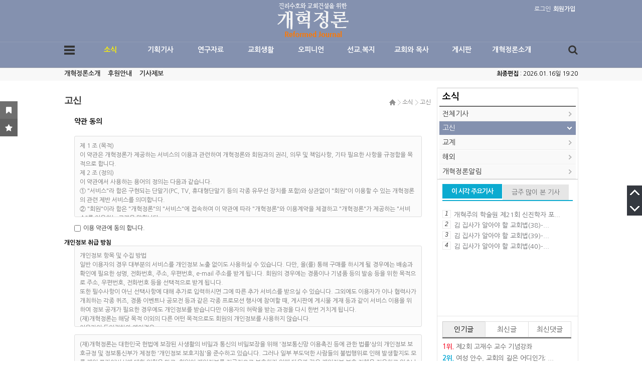

--- FILE ---
content_type: text/html; charset=UTF-8
request_url: http://reformedjr.com/index.php?mid=board01_01&document_srl=1705715&act=dispMemberSignUpForm
body_size: 25867
content:
<!DOCTYPE html>
<html lang="ko">
<head>
<!-- META -->
<meta charset="utf-8">
<meta name="Generator" content="XpressEngine">
<meta http-equiv="X-UA-Compatible" content="IE=edge">
<meta name="robots" content="noindex">
<meta name="viewport" content="width=device-width; initial-scale=1.0; maximum-scale=1.0; user-scalable=0;">
<meta name="format-detection" content="telephone=no">
<!-- TITLE -->
<title>고신</title>
<!-- CSS -->
<link rel="stylesheet" href="/common/css/xe.min.css?20260120152550" />
<link rel="stylesheet" href="/addons/member_join_ex/skins/default/join.css?20160830105750" />
<link rel="stylesheet" href="/layouts/portal_NOVA/css/font_default.css?20160715111904" />
<link rel="stylesheet" href="/layouts/portal_NOVA/css/basic.css?20161026142137" />
<link rel="stylesheet" href="/layouts/portal_NOVA/css/font-awesome.min.css?20160715111904" />
<link rel="stylesheet" href="/layouts/portal_NOVA/css/mediaQ.css?20160901142602" />
<link rel="stylesheet" href="/modules/editor/styles/default/style.css?20260120152559" />
<link rel="stylesheet" href="/widgets/treasurej_popular/skins/treasurej_popular_tabs/css/treasurej_popular.css?20161010115344" />
<link rel="stylesheet" href="/widgets/content/skins/default/css/widget.css?20260120152603" />
<link rel="stylesheet" href="/layouts/portal_NOVA/css/mediaQ_wg.css?20160901142323" />
<!-- JS -->
<script>
var current_url = "http://reformedjr.com/?mid=board01_01&document_srl=1705715&act=dispMemberSignUpForm";
var request_uri = "http://reformedjr.com/";
var current_mid = "board01_01";
var waiting_message = "서버에 요청 중입니다. 잠시만 기다려주세요.";
var ssl_actions = new Array();
var default_url = "http://reformedjr.com/";
</script>
<!--[if lt IE 9]><script src="/common/js/jquery-1.x.min.js?20260120152550"></script>
<![endif]--><!--[if gte IE 9]><!--><script src="/common/js/jquery.min.js?20260120152550"></script>
<!--<![endif]--><script src="/common/js/x.min.js?20260120152550"></script>
<script src="/common/js/xe.min.js?20260120152550"></script>
<script src="/addons/member_join_ex/member_join_ex.js?20160830105749"></script>
<script src="/layouts/portal_NOVA/js/m_pm_ban.js?20160715111904"></script>
<script src="/widgets/content/skins/default/js/content_widget.js?20260120152603"></script>
<!-- RSS -->
<!-- ICON -->


<script>//<![CDATA[
(function($){
var validator = xe.getApp("validator")[0];
if(!validator) return false;
validator.cast("ADD_MESSAGE", ["case1","교단"]);
validator.cast("ADD_MESSAGE", ["case2","직분"]);
validator.cast("ADD_MESSAGE", ["tel[]","전화번호"]);
validator.cast("ADD_MESSAGE", ["hp[]","휴대폰"]);
})(jQuery);
//]]></script>
<script type="text/javascript"> var msg_junior_join =""; var msg_check_agree ="약관에 동의가 필요합니다.";</script>
<style> .xe_content { font-family:Arial, Helvetica, sans-serif;font-size:16px; }</style>
<link rel="canonical" href="http://reformedjr.com/board01_01/1705715" />
<meta name="description" content="2024년 SFC 신입간사 훈련 개원예배 2024년 SFC 신입간사 훈련 개원예배가 2023년 12월 18일(월) 오후 2시 한길교회당(손재익 목사 시무)에서 열렸다. 훈련원장 김추현 간사의 사회로 시작된 예배에서 강령 및 학신가 제창 후 문효성 간사(훈련위원)가 기도하였다. 설교는 총회SFC지도위원장 박해형 목사(새소명교회 담임)이 열왕기상 17장 1절을 본문으로 ..." />
<meta property="og:locale" content="ko_KR" />
<meta property="og:type" content="article" />
<meta property="og:url" content="http://reformedjr.com/board01_01/1705715" />
<meta property="og:title" content="고신" />
<meta property="og:description" content="2024년 SFC 신입간사 훈련 개원예배 2024년 SFC 신입간사 훈련 개원예배가 2023년 12월 18일(월) 오후 2시 한길교회당(손재익 목사 시무)에서 열렸다. 훈련원장 김추현 간사의 사회로 시작된 예배에서 강령 및 학신가 제창 후 문효성 간사(훈련위원)가 기도하였다. 설교는 총회SFC지도위원장 박해형 목사(새소명교회 담임)이 열왕기상 17장 1절을 본문으로 ..." />
<meta property="article:published_time" content="2023-12-18T17:50:49+09:00" />
<meta property="article:modified_time" content="2023-12-28T14:49:22+09:00" />
<meta property="og:image" content="http://reformedjr.com/./files/attach/images/140/715/705/001/68b7bf5217b35a14aa4fea1dce7203f6.jpg" />
<meta property="og:image:width" content="3872" />
<meta property="og:image:height" content="1692" />
<meta property="og:image" content="http://reformedjr.com/./files/attach/images/140/715/705/001/618fb337c319cf312147c28fac95444e.jpg" />
<meta property="og:image:width" content="3283" />
<meta property="og:image:height" content="1736" />
<meta property="og:image" content="http://reformedjr.com/./files/attach/images/140/715/705/001/57990f054e2b428160029eacdbb28bd2.jpg" />
<meta property="og:image:width" content="4032" />
<meta property="og:image:height" content="3024" />
<meta property="og:image" content="http://reformedjr.com/./files/attach/images/140/715/705/001/18f858b6cb51bd28fc85aebf08d84346.jpg" />
<meta property="og:image:width" content="4032" />
<meta property="og:image:height" content="3024" />
<meta property="og:image" content="http://reformedjr.com/./files/attach/images/140/715/705/001/bf04595f4d8c4fa238bbf3abb15ee791.jpg" />
<meta property="og:image:width" content="4032" />
<meta property="og:image:height" content="3024" />
<meta property="og:image" content="http://reformedjr.com/./files/attach/images/140/715/705/001/c7ef5b04a2bb1ab8c9e8705e1c495b45.jpg" />
<meta property="og:image:width" content="4032" />
<meta property="og:image:height" content="3024" />
<div id="WzTtDiV_ss" style="visibility:hidden; position: absolute; overflow: hidden; padding: 0px; width: 0px; left: 0px; top: 0px;"></div>
<style type="text/css">
body{overflow-x:hidden;}
.xe_point_level_icon{padding-bottom:2px;}/*���� ������ ������*/
.gpe_allcon_wrap0{
		border-right:1px solid #e6e6e6;
		}
.gpe_contents_box{
	padding-right:10px;
	}
</style>
<style type="text/css">
/*레이아웃*/
	/*상단 프로모션배너*/
	.top_proban_day .close_day>.day{line-height:16px\9;}
	/*회원정보*/
	.gpe_login li{margin-bottom:-1px\9;}
	.gpe_login .profile .memProfile{top:18px\9;}
	.m_space_login{width:1px\9;}
	/*TOP메뉴+전체메뉴*/
	.allmenu_list{padding-top:15px\9; padding-bottom:15px\9;}
/*컨텐츠 위젯스킨*/
	.gpe_wgGalleryA_retip a{line-height:19px\9;}
	.gpe_wgGalleryA li .thumb .category{line-height:17px\9;}
	.gpe_wgGalleryA_retip .gpe_wgG_retip_num0{line-height:19px\9;}
	.gpe_wgGalleryA li .textArea{line-height:16px\9;}
	.gpe_wgZineA li .thumb .category{line-height:17px\9;}
/*로그인 위젯스킨*/
	.formGPE_login fieldset ul.help{padding-top:2px\9;}
	.formGPE_login fieldset ul.help .help_IM li a{padding-top:1px\9;}
	.formGPE_login fieldset .btn_sns a{padding-top:1px\9;}
	.formGPE_login fieldset .keep_login label{line-height:16px\9;}
	.formGPE_login fieldset .loginbutton input{padding-top:1px\9;}
	.formGPE_login fieldset .btn_sns{}
	.formGPE_login fieldset .userInfo{padding:4px 0 0 10px\9;}
	.formGPE_login fieldset .userMenu ul li p.umL_Tahoma{padding-top:4px\9;}
	.formGPE_login fieldset .userMenu ul li.umL .L{padding-top:2px\9;}
	.formGPE_login fieldset .userMenu ul li.umP .P{padding-top:2px\9;}
	.formGPE_login fieldset .userMenu ul li.umA .M{padding-top:2px\9;}
	.formGPE_login fieldset .userInfo .memProfileCon ul{padding:9px 0 0 7px\9;}
	.formGPE_login fieldset .userInfo .memProfileCon li a{}/*리스트*/
	.formGPE_login fieldset .userInfo>ul li a.uiM, .formGPE_login fieldset .userInfo>ul li a.uiO{}
</style>
<style type="text/css">
/*레이아웃*/
	/*회원정보*/
	@media screen and (-webkit-min-device-pixel-ratio:0){.gpe_login .profile .memProfile{top:19px;}}
/*컨텐츠 위젯스킨*/
	@media screen and (-webkit-min-device-pixel-ratio:0){.gpe_wgGalleryA li .textArea{line-height:16px;}}
/*로그인 위젯스킨*/
	@media screen and (-webkit-min-device-pixel-ratio:0){.formGPE_login{letter-spacing:-0.1em;}}
</style>
<style type="text/css">
	/*bootstrap 리셋css*/
	.x h1, .x h2, .x h3, .x ul, .x ol{margin:0;}
	.x li{line-height:16px;}
	.x a{padding:0; margin:0; text-decoration:none;}
	.x dl{margin-bottom:0;}
</style>
<style type="text/css">
/*본문컨텐츠 넓이*/	
.gnb1_area_wrap0, .tmenu1_wrap0, .allmenu_list, .gpe_allcon_wrap0, .openmenu_wrap0, .footer_Util_wrap0{
		}
.gpe_contents_box{
	/*양쪽형선택시*/
		/*스마트넓이 선택시*/
		/*사용자넓이 있을경우*/
		/*좌측형 선택시*/
								width:743px;
									/*오픈형일 경우*/
		
}
/*컨텐츠배너 넓이,높이*/
.gpe_pm_conban, .gpe_pm_conban_code, .gpe_pm_conban_num1{height:px;}
.gpe_pm_conban .gpe_pm_ban_imgbox, .gpe_pm_conban .gpe_pm_ban_imgbox a, .gpe_pm_conban_num1 a{
/*side영역 사용시*/
	/*양쪽형선택시*/
		/*스마트넓이 선택시*/
		width:790px;
	/*양쪽형*/
		/*사용자넓이 있을경우*/
		/*좌측형 선택시*/
											width:731px;
								/*side영역 미사용시*/
	/*높이값 있을경우*/
	height:px;
}
/*사이드배너_좌측 넓이,높이*/
.gpe_pm_sideban_L, .gpe_pm_sideban_code_L, .gpe_pm_sideban_num1_L{height:px;}
.gpe_pm_sideban_L .gpe_pm_ban_imgbox, .gpe_pm_sideban_L .gpe_pm_ban_imgbox a, .gpe_pm_sideban_num1_L a{
	/*우측형 선택시*/
		/*높이값 있을경우*/
	height:px;
}
/*사이드배너_우측 넓이,높이*/
.gpe_pm_sideban, .gpe_pm_sideban_code, .gpe_pm_sideban_num1{height:px;}
.gpe_pm_sideban .gpe_pm_ban_imgbox, .gpe_pm_sideban .gpe_pm_ban_imgbox a, .gpe_pm_sideban_num1 a{
	/*우측형 선택시*/
										width:281px;
											/*높이값 있을경우*/
	height:px;
}
/*넓이변수에 따른 검색폼 넓이*/
.gpe_search .inputText{
		}
.gpe_search .gpe_search_key{
		}
.gpe_search .submit{
			
}
.gpe_search .gpe_search_close{
			
}
/*넓이변수에 따른 컨텐츠구분라인위치*/
.con_left_line{left:px;}
.con_right_line{right:280px;}
/*넓이변수에 따른 로그인위젯 세부넓이*/
.formGPE_login fieldset ul.help, .formGPE_login fieldset .idpwWrap{
		width:261px;
	}
.formGPE_login fieldset .idpw input{
		width:199px;
	}
</style>
<style type="text/css">
/*레이아웃설정 컬러css변수*/
	/*배경컬러 변경변수*/
		.gnb1_area_wrap00, .layG_fov_start li span:hover, li.gpe_myMenu_relative>a,
		.gpe_myMenu .titleBox, .gpe_search .search_iconbg, .tmenu1_wrap00.fixed, .tmenu1_wrap0.fixed, .gpe_sideMenu li.sleft_d_02 a.on2_active,
		.layG_mobileM_search, .layG_mobileM_search .form_layG_mobileM_search .inputText, .layG_mobileM_search .form_layG_mobileM_search .submit{
		/*컬러셋선택*/
		background-color:#8491af;
				/*사용자컬러*/
				}
	/*color 변수*/
		.layG_mobileM_login li i, .layG_mobileM_menu li.mbM_sleft_d_01 .on1_active{
		/*컬러셋선택*/
		color:#8491af;
				/*사용자컬러*/
				}
	/*border 1px 변수*/
		.gpe_munu ul.subnav_d02_m, .gpe_munu ul.subnav_d03_m, li.gpe_myMenu_relative>ul, .layG_mobileM_login{
		/*컬러셋선택*/
		border:1px solid #8491af;
				/*사용자컬러*/
				}
	/*border-top 2px 변수*/
		.gpe_munu ul.subnav_d02_m{
				}
	/*border-color 변수*/
	.gpe_munu ul.subnav_d03_m .subnav_triang_3dep_border{
		/*컬러셋선택*/
		border-color:transparent #8491af transparent transparent;
				/*사용자컬러*/
			}
	/*border-color 변수*/
	.triang{
		/*컬러셋선택*/
			}
@media all and (max-width:1024px){
	.gnb1_area_top3typeBG{
		background-color:#8491af;
				}
	}
</style>
<style type="text/css">
	.gpe_allcon_wrap0{
		}
</style>
<style type="text/css">
	.gpe_logo{
	padding-top:5px;		}
</style>
<style type="text/css">
	.gpe_login{
		right:5px;	}
	</style>
<style type="text/css">
.gpe_munu{}
.gpe_munu ul.topnav a.mnav{width:px; color:#fff;}
.gpe_munu ul.topnav a.mnav.active{color:#;}
.gpe_munu li.subnav_d02 a{width:-2px;}
.gpe_munu ul.subnav_d03_m{}
.gpe_munu li.subnav_d03 a{width:-2px;}
.allmenu_list li.section_group{padding-right:px; *padding-right:-3px;}
</style>
<style type="text/css">
	.gpe_search .inputText{
		}
	/* 모바일ios submit버튼 문제해결*/
	input[type='submit']
	{
	   -webkit-appearance: none;
	   -moz-appearance: none;
	   appearance: none; 
	}
</style>
<style type="text/css">
ul.openmenu_ul li.om_section_group{
	padding-left:15px;
}
</style>
<style type="text/css">
.gpe_side_contents_L{
	width:px;
	}
.gpe_side_contents_L .paddSide{
		}
</style>
<style type="text/css">
.gpe_contents_title{
		}
</style>
<style type="text/css">
.gpe_side_contents_R{
	width:280px;
	}
.gpe_side_contents_R .paddSide{
		}
.gpe_side_contents_R h2.gpe_side_contents_wsTitle{font-size:18px; font-weight:700; height:30px; line-height:30px;}
.gpe_side_contents_R h2{position:relative; font-size:18px; font-weight:700; border-bottom:2px solid #676767;}
.gpe_side_contents_R h3{position:relative; font-size:18px; font-weight:700;line-height:30px;}
.gpe_side_contents_R .gpe_PersonMenu .person {width:100px;}
.gpe_side_contents_R .gpe_PersonMenu .blue.btn {color: #FFFFFF;background-color: #3598dc;}
.gpe_side_contents_R .gpe_PersonMenu .btn-sm, .btn-group-sm > .btn {padding: 5px 10px;font-size: 12px;line-height: 1.5;border-radius: 3px;}
.gpe_side_contents_R .gpe_PersonMenu .btn-circle {border-radius: 25px !important;}
.gpe_side_contents_R .gpe_PersonMenu .btn-sm, .btn-xs {padding: 4px 10px 5px 10px;font-size: 12px;line-height: 1.5;}
.gpe_side_contents_R .gpe_PersonMenu .btn {border-width: 0;padding: 7px 14px;font-size: 12px;outline: none !important;background-image: none !important;filter: none;-webkit-box-shadow: none;-moz-box-shadow: none;box-shadow: none;text-shadow: none;}
.gpe_side_contents_R .gpe_PersonMenu .btn {display: inline-block;padding: 6px 12px;margin-bottom: 2px;;font-size: 14px;font-weight: normal;line-height: 1.42857143;text-align: center;white-space: nowrap;vertical-align: middle;-ms-touch-action: manipulation;touch-action: manipulation;cursor: pointer;-webkit-user-select: none;-moz-user-select: none;-ms-user-select: none;user-select: none;background-image: none;border: 1px solid transparent;border-radius: 4px;}
</style>
<style type="text/css">
.tabs_items,.tabs_inner{width:260px}
.tabs_items li{width:86.666666666667px}
.tabs_thumb .noimg{width:60px; height:60px}
</style>
<style type="text/css">
.gpe_copytxt p{
	}
</style>
<style type="text/css">
	/*상담시 안내된 css를 입력하세요*/
	/*패치시에는 현재파일(user.html)을 백업하신후, 패치후 다시 user.html파일만 덮어주세요. 그렇게되면 이전에 수정한css가 유지됩니다.*/
	.grid-hdline { clear: both; padding:15px 0 15px; margin:0 15px; border-bottom: #f1f1f1 2px solid; }
.grid-hdline:before, .grid-hdline:after { content: ""; display: table; }
.grid-hdline:after { clear: both; }
.grid-hdline .h1 { margin: 0.2em 0 0.5em; }
.grid-hdline .related { margin-top: 0.8em;}
.grid-hdline .related li { padding: 0.2em 0; font-size: 14px; font-size: 0.875rem; line-height: 1.3; font-weight: bold; }
.grid-hdline .related i { color: #0177c5; font-style: normal; font-weight: bold; }
.unit-opinion .grid-hdline { border-bottom: none; padding-bottom: 0; }
.grid-main-article { clear: both; padding: 25px 0 25px; margin: 0 15px; }
.grid-main-article:before, .grid-main-article:after { content: ""; display: table; }
.grid-main-article:after { clear: both; }
.grid-main-article h3 { margin-bottom: 0.8em; }
.grid-main-article .list-1 { clear: both; margin-bottom: 0.5em; }
.grid-main-article .list-1:before, .grid-main-article .list-1:after { content: ""; display: table; }
.grid-main-article .list-1:after { clear: both; }
.grid-main-article .list-1 h3 { margin-bottom: 0.6em; }
.grid-main-article .list-1 .summary { margin-bottom: 0.9em; }
.grid-main-article .list-2 { clear: both; margin-bottom: 0.5em; }
.grid-main-article .list-2:before, .grid-main-article .list-2:after { content: ""; display: table; }
.grid-main-article .list-2:after { clear: both; }
.grid-main-article .list-3 { clear: both; padding: 0.5em 0; margin-bottom: 1.5em; border-bottom: #f1f1f1 1px solid; border-top: #f1f1f1 1px solid; }
.grid-main-article .list-3:before, .grid-main-article .list-3:after { content: ""; display: table; }
.grid-main-article .list-3:after { clear: both; }
.grid-main-article .list-3 h3 { margin: 0.8em 0; }
.grid-main-article .related { margin-bottom: 1.5em; }
.grid-main-article .related li { padding: 0.1em 0; font-size: 14px; font-size: 0.875rem; line-height: 1.3; font-weight: normal; }
.grid-main-article .related i { color: #0177c5; font-style: normal; font-weight: bold; }
.grid-main-article2 { clear: both; }
.grid-main-article2:before, .grid-main-article2:after { content: ""; display: table; }
.grid-main-article2:after { clear: both; }
.grid-main-article2 .ttl { font-size: 14px; font-size: 0.875rem; line-height: 1.3; font-weight: bold; }
.grid-main-article2 .photo { position: relative; margin-bottom: 0.833em; }
.grid-main-article2 .grid-row { clear: both; overflow: hidden; }
.grid-main-article2 .grid-row:before, .grid-main-article2 .grid-row:after { content: ""; display: table; }
.grid-main-article2 .grid-row:after { clear: both; }
.grid-main-article2 .grid-row:last-child { border-bottom: #f1f1f1 1px solid; }
.grid-main-article2 .grid { overflow: hidden; }
/* .grid-main-article2 .row-1 .grid { height: 400px; }
.grid-main-article2 .row-2 .grid { height: 400px; }
.grid-main-article2 .row-3 .grid { height: 580px; } */
.grid-main-article2 .box { padding: 1.250em; border-bottom: #f1f1f1 1px solid; }
.grid-main-article2 .box:last-child { border-bottom: none; }
.grid-main-article2 .grid { width: 33.3%; float: left; border-right: #f1f1f1 1px solid; }
.grid-main-article2 .grid:last-child { border-right: none; }
.grid-main-article2 .summary { margin-top: 0.833em; }
.grid-main-article2 .col-4 { width: 66.6%; }
.grid-main-article2 .col-4 h3 { position: absolute; bottom: 0; left: 0; color: #fff; padding: 1.4em; z-index: 2; }
.grid-main-article2 .col-4 .photo { margin-bottom: 0; }
.grid-main-article2 .col-6 { width: 66.6%; }
.grid-main-article2 .col-6 h1 { font-size: 22px; font-size: 1.375rem; line-height: 1.3; font-weight: bold; letter-spacing: -0.05em; }
.grid-main-article2 .col-6 h2 { font-size: 14px; font-size: 0.875rem; line-height: 1.3; font-weight: bold; letter-spacing: -0.05em; }
.grid-main-article2 .col-7 h4 { font-size: 1.125rem; color: #0177C5; font-weight: bold; padding: 1.111em 0px 0px; margin: 0px 1.111em; }
.grid-main-article3 { clear: both; }
.grid-main-article3:before, .grid-main-article3:after { content: ""; display: table; }
.grid-main-article3:after { clear: both; }
.grid-main-article3 .ttl { font-size: 14px; font-size: 0.875rem; line-height: 1.3; font-weight: bold; }
.grid-main-article3 .photo { position: relative; margin-bottom: 0.833em; }
.grid-main-article3 .grid-row { clear: both; }
.grid-main-article3 .grid-row:before, .grid-main-article3 .grid-row:after { content: ""; display: table; }
.grid-main-article3 .grid-row:after { clear: both; }
.grid-main-article3 .grid-row:last-child { border-bottom: #f1f1f1 1px solid; }
.grid-main-article3 .grid { overflow: hidden; }
/*.grid-main-article3 .row-1 .grid { height: 340px; }
.grid-main-article3 .row-2 .grid, .grid-main-article3 .row-3 .grid, .grid-main-article3 .row-4 .grid { height: 345px; } */
.grid-main-article3 .row-5 { border-bottom: none !important; }
.grid-main-article3 .row-5 .col-1 { width: 66.6%; }
.grid-main-article3 .row-5 .list h3 { position: absolute; bottom: 0; left: 0; color: #fff; padding: 1.4em; z-index: 2; }
.grid-main-article3 .row-5 .list .photo { margin-bottom: 0; }
.grid-main-article3 .row-5 .list2 .photo { width: 95px; }
.grid-main-article3 .box { clear: both; padding:15px; border-bottom: #f1f1f1 1px solid; }
.grid-main-article3 .box:before, .grid-main-article3 .box:after { content: ""; display: table; }
.grid-main-article3 .box:after { clear: both; }
.grid-main-article3 .box:last-child { border-bottom: none; }
.grid-main-article3 .grid { width: 33.3%; float: left; border-right: #f1f1f1 1px solid; }
.grid-main-article3 .grid:last-child { border-right: none; }
.grid-main-article3 .summary { margin-top: 0.833em; }
.grid-main-article4 { clear: both; }
.grid-main-article4:before, .grid-main-article4:after { content: ""; display: table; }
.grid-main-article4:after { clear: both; }
.grid-main-article4 .list { clear: both; padding: 1.667em 0; margin: 0 1.667em; border-bottom: #f1f1f1 1px solid; }
.grid-main-article4 .list:before, .grid-main-article4 .list:after { content: ""; display: table; }
.grid-main-article4 .list:after { clear: both; }
.grid-main-article4 .list .photo { width: 180px; float: left; margin-right: 1.667em; }
.grid-main-article4 .list .summary { margin-top: 0.833em; }
.grid-main-article4 .date { font-size: 11px; font-size: 0.6875rem; margin-top: 0.8em; }
.grid-main-article4 .date span { color: #888888; }
.grid-main-article5 { clear: both; border-top: #f1f1f1 1px solid; padding: 1.667em 0; }
.grid-main-article5:before, .grid-main-article5:after { content: ""; display: table; }
.grid-main-article5:after { clear: both; }
.grid-main-article5 .list { width: 44%; float: left; margin: 0.8em 3%; }
.grid-main-article5 .list:nth-of-type(2n+1) { clear: left; }
.grid-main-article5 .list .caty { font-size: 14px; font-size: 0.875rem; margin-bottom: 1.071em; }
.grid-main-article5 .list .photo { float: left; margin-right: 1.667em; }
</style><script>
//<![CDATA[
xe.current_lang = "ko";
xe.cmd_find = "찾기";
xe.cmd_cancel = "취소";
xe.cmd_confirm = "확인";
xe.msg_no_root = "루트는 선택 할 수 없습니다.";
xe.msg_no_shortcut = "바로가기는 선택 할 수 없습니다.";
xe.msg_select_menu = "대상 메뉴 선택";
//]]>
</script>
</head>
<body>
<!--메타태그-->
<!--익스9미만 접속시 활성-->
<!--[if lt IE 9 ]>
	<div class="gpe_brCond">
	<div class="gpe_brCond_box">
		<a href="http://www.microsoft.com/ko-kr/download/ie.aspx?q=internet+explorer" class="boxlink" style="right:176px;"></a>
		<a href="http://www.mozilla.or.kr/ko/" class="boxlink" style="right:117px;"></a>
		<a href="https://www.google.com/intl/ko/chrome/browser/" class="boxlink" style="right:58px;"></a>
		<a href="http://appldnld.apple.com/Safari5/041-5487.20120509.INU8B/SafariSetup.exe" class="boxlink" style="right:0;"></a>
	</div>
	<div class="gpe_brCond_close" onclick="jQuery('.gpe_brCond').hide();"></div>
</div>
<![endif]-->
<!--CSS+JS-->
	<!--폰트CSS-->
		<!--기본CSS-->
		<!--layout.html css��������-->
<!--�ͽ�8���� css3ȣȯ-->
						<!--배너중요JS-->
		<!--브라우져hack-->
					<!--사이트넓이변수css-->
		<!--컬러셋 변수css-->
	<!--사이트로딩-->
	<!--테블릿+모바일용 메뉴-->
	<div class="layG_mobileM_G_bg" onclick="jQuery('.layG_mobileM_G_bg, .layG_mobileM_G').fadeToggle('fast'); $('html').removeClass('sb-scroll-lock');"></div>
<div class="layG_mobileM_G"><!--3가지 그룹핑-->
<!--닫기버튼-->
	<div class="layG_mobileM_nameClose">
		<div class="layG_mobileM_G_name">방문을 환영합니다.</div>
		<div class="layG_mobileM_G_close" onclick="jQuery('.layG_mobileM_G_bg, .layG_mobileM_G').fadeToggle('fast'); $('html').removeClass('sb-scroll-lock');"><i class="fa fa-times"></i></div>
	</div>
<!--모바일로그인-->
	<div class="layG_mobileM_login">
		<ul>
			<!--로그인-->
			<li>
				<span class="Log" onclick="jQuery('.Log_popup').fadeToggle();" style="cursor:pointer;">
					<i class="fa fa-power-off"></i>
											로그인									</span>
				<ul class="Log_popup">
					<li style="float:none; width:0; border-right:0;"><span class="triang" style="top:-10px; left:15%; border-width:6px; border-color:transparent transparent #656565 transparent;"></span></li>
					<li><a href="/index.php?mid=board01_01&amp;document_srl=1705715&amp;act=dispMemberLoginForm">일반로그인</a></li>
					<li><a href="/index.php?mid=board01_01&amp;document_srl=1705715&amp;act=dispMemberLoginForm">SNS로그인</a></li>
				</ul>			</li>
			
			<!--회원가입-->
			<li>
				<a href="/index.php?mid=board01_01&amp;document_srl=1705715&amp;act=dispMemberSignUpForm" class="Mem">
					<i class="fa fa-check-square-o"></i>
											회원가입									</a>
				<ul class="Mem_popup" style="right:0;">
					<li style="float:none; width:0; border-right:0;"><span class="triang" style="top:-10px; right:48%; border-width:6px; border-color:transparent transparent #656565 transparent;"></span></li>
									</ul>
			</li>
			
			<!--언어선택-->
			<li>
				<span class="Lang" onclick="jQuery('.Lang_popup').fadeToggle(); jQuery('.Mem_popup').hide();" style="cursor:pointer;">
					<i class="fa fa-globe"></i>한국어				</span>
				<ul class="Lang_popup" style="right:0;">
					<li style="float:none; width:0; border-right:0;"><span class="triang" style="top:-10px; right:15%; border-width:6px; border-color:transparent transparent #656565 transparent;"></span></li>
																			</ul>
			</li>
			
		</ul>
	</div>
<!--모바일검색-->
	<div class="layG_mobileM_search">
		<form action="http://reformedjr.com/" method="post" class="form_layG_mobileM_search"><input type="hidden" name="error_return_url" value="/index.php?mid=board01_01&amp;document_srl=1705715&amp;act=dispMemberSignUpForm" /><input type="hidden" name="vid" value="" />
		<input type="hidden" name="mid" value="board01_01"/>
		<input type="hidden" name="act" value="IS" />
		<input name="is_keyword" type="text" class="inputText" title="검색어를 입력하세요."/>
		<input type="submit" alt="검색" value="검색" class="submit"/>
		</form>
		<i class="fa fa-search"></i>
	</div>
	
<!--모바일메뉴-->
	<div class="layG_mobileM_menu">
	 <!--1차메뉴-->
	 <ul class="mbM_sleft_d_01_m">
		<li class="mbM_sleft_d_01 mbM_sleft_d_01_active">
								<span class="on1_active">소식<i class="fa fa-chevron-down"></i></span>
								<!--2차메뉴-->
			<ul class="mbM_sleft_d_02_m" style="">
				<li class="mbM_sleft_d_02">
																	<a href="/board_all" class="on2_no"><i class="fa fa-angle-right"></i>전체기사</a>
																<!--3차메뉴-->
										<!--3//-->
				</li><li class="mbM_sleft_d_02">
																	<a href="/board01_01" class="on2_active"><i class="fa fa-angle-right"></i>고신</a>
																<!--3차메뉴-->
										<!--3//-->
				</li><li class="mbM_sleft_d_02">
																	<a href="/board01_02" class="on2_no"><i class="fa fa-angle-right"></i>교계</a>
																<!--3차메뉴-->
										<!--3//-->
				</li><li class="mbM_sleft_d_02">
																	<a href="/board01_03" class="on2_no"><i class="fa fa-angle-right"></i>해외</a>
																<!--3차메뉴-->
										<!--3//-->
				</li><li class="mbM_sleft_d_02">
																	<a href="/board01_04" class="on2_no"><i class="fa fa-angle-right"></i>개혁정론알림</a>
																<!--3차메뉴-->
										<!--3//-->
				</li>			</ul>		</li><li class="mbM_sleft_d_01 ">
								<span class="on1_no">기획기사<i class="fa fa-chevron-down"></i></span>
								<!--2차메뉴-->
			<ul class="mbM_sleft_d_02_m" style="display:none;">
				<li class="mbM_sleft_d_02">
																	<a href="/board2_all" class="on2_no"><i class="fa fa-angle-right"></i>전체기사</a>
																<!--3차메뉴-->
										<!--3//-->
				</li><li class="mbM_sleft_d_02">
																	<a href="/board02" class="on2_no"><i class="fa fa-angle-right"></i>기획기사</a>
																<!--3차메뉴-->
										<!--3//-->
				</li>			</ul>		</li><li class="mbM_sleft_d_01 ">
								<span class="on1_no">연구자료<i class="fa fa-chevron-down"></i></span>
								<!--2차메뉴-->
			<ul class="mbM_sleft_d_02_m" style="display:none;">
				<li class="mbM_sleft_d_02">
																	<a href="/board3_all" class="on2_no"><i class="fa fa-angle-right"></i>전체기사</a>
																<!--3차메뉴-->
										<!--3//-->
				</li><li class="mbM_sleft_d_02">
																	<a href="/board03_01" class="on2_no"><i class="fa fa-angle-right"></i>성경</a>
																<!--3차메뉴-->
										<!--3//-->
				</li><li class="mbM_sleft_d_02">
																	<a href="/board03_02" class="on2_no"><i class="fa fa-angle-right"></i>교리</a>
																<!--3차메뉴-->
										<!--3//-->
				</li><li class="mbM_sleft_d_02">
																	<a href="/board03_03" class="on2_no"><i class="fa fa-angle-right"></i>설교</a>
																<!--3차메뉴-->
										<!--3//-->
				</li><li class="mbM_sleft_d_02">
																	<a href="/board03_04" class="on2_no"><i class="fa fa-angle-right"></i>책소개</a>
																<!--3차메뉴-->
										<!--3//-->
				</li>			</ul>		</li><li class="mbM_sleft_d_01 ">
								<span class="on1_no">교회생활<i class="fa fa-chevron-down"></i></span>
								<!--2차메뉴-->
			<ul class="mbM_sleft_d_02_m" style="display:none;">
				<li class="mbM_sleft_d_02">
																	<a href="/board4_all" class="on2_no"><i class="fa fa-angle-right"></i>전체기사</a>
																<!--3차메뉴-->
										<!--3//-->
				</li><li class="mbM_sleft_d_02">
																	<a href="/board04_01" class="on2_no"><i class="fa fa-angle-right"></i>교회의 질서</a>
																<!--3차메뉴-->
										<!--3//-->
				</li><li class="mbM_sleft_d_02">
																	<a href="/board04_02" class="on2_no"><i class="fa fa-angle-right"></i>교회사 산책</a>
																<!--3차메뉴-->
										<!--3//-->
				</li><li class="mbM_sleft_d_02">
																	<a href="/board04_03" class="on2_no"><i class="fa fa-angle-right"></i>가정과 교육</a>
																<!--3차메뉴-->
										<!--3//-->
				</li><li class="mbM_sleft_d_02">
																	<a href="/board04_04" class="on2_no"><i class="fa fa-angle-right"></i>예배 돋보기</a>
																<!--3차메뉴-->
										<!--3//-->
				</li>			</ul>		</li><li class="mbM_sleft_d_01 ">
								<span class="on1_no">오피니언<i class="fa fa-chevron-down"></i></span>
								<!--2차메뉴-->
			<ul class="mbM_sleft_d_02_m" style="display:none;">
				<li class="mbM_sleft_d_02">
																	<a href="/board5_all" class="on2_no"><i class="fa fa-angle-right"></i>전체기사</a>
																<!--3차메뉴-->
										<!--3//-->
				</li><li class="mbM_sleft_d_02">
																	<a href="/board05_01" class="on2_no"><i class="fa fa-angle-right"></i>사설</a>
																<!--3차메뉴-->
										<!--3//-->
				</li><li class="mbM_sleft_d_02">
																	<a href="/board05_02" class="on2_no"><i class="fa fa-angle-right"></i>칼럼</a>
																<!--3차메뉴-->
										<!--3//-->
				</li><li class="mbM_sleft_d_02">
																	<a href="/board05_03" class="on2_no"><i class="fa fa-angle-right"></i>기고</a>
																<!--3차메뉴-->
										<!--3//-->
				</li><li class="mbM_sleft_d_02">
																	<a href="/board05_04" class="on2_no"><i class="fa fa-angle-right"></i>논문</a>
																<!--3차메뉴-->
										<!--3//-->
				</li>			</ul>		</li><li class="mbM_sleft_d_01 ">
								<span class="on1_no">선교.복지<i class="fa fa-chevron-down"></i></span>
								<!--2차메뉴-->
			<ul class="mbM_sleft_d_02_m" style="display:none;">
				<li class="mbM_sleft_d_02">
																	<a href="/board6_all" class="on2_no"><i class="fa fa-angle-right"></i>전체기사</a>
																<!--3차메뉴-->
										<!--3//-->
				</li><li class="mbM_sleft_d_02">
																	<a href="/board06_01" class="on2_no"><i class="fa fa-angle-right"></i>선교</a>
																<!--3차메뉴-->
										<!--3//-->
				</li><li class="mbM_sleft_d_02">
																	<a href="/board06_03" class="on2_no"><i class="fa fa-angle-right"></i>선교편지</a>
																<!--3차메뉴-->
										<!--3//-->
				</li><li class="mbM_sleft_d_02">
																	<a href="/board06_02" class="on2_no"><i class="fa fa-angle-right"></i>복지</a>
																<!--3차메뉴-->
										<!--3//-->
				</li>			</ul>		</li><li class="mbM_sleft_d_01 ">
								<span class="on1_no">교회와 목사<i class="fa fa-chevron-down"></i></span>
								<!--2차메뉴-->
			<ul class="mbM_sleft_d_02_m" style="display:none;">
				<li class="mbM_sleft_d_02">
																	<a href="/board7_all" class="on2_no"><i class="fa fa-angle-right"></i>전체기사</a>
																<!--3차메뉴-->
										<!--3//-->
				</li><li class="mbM_sleft_d_02">
																	<a href="/board07_1" class="on2_no"><i class="fa fa-angle-right"></i>교회탐방</a>
																<!--3차메뉴-->
										<!--3//-->
				</li><li class="mbM_sleft_d_02">
																	<a href="/board07_2" class="on2_no"><i class="fa fa-angle-right"></i>목회자 인터뷰</a>
																<!--3차메뉴-->
										<!--3//-->
				</li>			</ul>		</li><li class="mbM_sleft_d_01 ">
								<span class="on1_no">게시판<i class="fa fa-chevron-down"></i></span>
								<!--2차메뉴-->
			<ul class="mbM_sleft_d_02_m" style="display:none;">
				<li class="mbM_sleft_d_02">
																	<a href="/board08_01" class="on2_no"><i class="fa fa-angle-right"></i>독자게시판</a>
																<!--3차메뉴-->
										<!--3//-->
				</li><li class="mbM_sleft_d_02">
																	<a href="" class="on2_no"><i class="fa fa-angle-right"></i>광고게시판</a>
																<!--3차메뉴-->
										<!--3//-->
				</li>			</ul>		</li><li class="mbM_sleft_d_01 ">
								<span class="on1_no">개혁정론소개<i class="fa fa-chevron-down"></i></span>
								<!--2차메뉴-->
			<ul class="mbM_sleft_d_02_m" style="display:none;">
				<li class="mbM_sleft_d_02">
																	<a href="/intro01" class="on2_no"><i class="fa fa-angle-right"></i>개혁정론이란</a>
																<!--3차메뉴-->
										<!--3//-->
				</li><li class="mbM_sleft_d_02">
																	<a href="/intro02" class="on2_no"><i class="fa fa-angle-right"></i>개혁정론 운영진</a>
																<!--3차메뉴-->
										<!--3//-->
				</li><li class="mbM_sleft_d_02">
																	<a href="/intro03" class="on2_no"><i class="fa fa-angle-right"></i>개혁정론 연혁</a>
																<!--3차메뉴-->
										<!--3//-->
				</li><li class="mbM_sleft_d_02">
																	<a href="/intro04" class="on2_no"><i class="fa fa-angle-right"></i>후원안내/방법</a>
																<!--3차메뉴-->
										<!--3//-->
				</li><li class="mbM_sleft_d_02">
																	<a href="/intro05" class="on2_no"><i class="fa fa-angle-right"></i>후원현황</a>
																<!--3차메뉴-->
										<!--3//-->
				</li><li class="mbM_sleft_d_02">
																	<a href="/intro06" class="on2_no"><i class="fa fa-angle-right"></i>기사제보</a>
																<!--3차메뉴-->
										<!--3//-->
				</li><li class="mbM_sleft_d_02">
																	<a href="/intro07" class="on2_no"><i class="fa fa-angle-right"></i>광고문의</a>
																<!--3차메뉴-->
										<!--3//-->
				</li>			</ul>		</li>	</ul>
	</div>
</div>
<!--
<script>
if (matchMedia){
	var mq = window.matchMedia("(min-width:1024px)");
	mq.addListener(WidthChange);
	WidthChange(mq);
}
function WidthChange(mq) {
	if (mq.matches) {
		jQuery(".layG_mobileM_G_bg, .layG_mobileM_G").hide();
		jQuery('html').removeClass('sb-scroll-lock');
	}
}
</script>
--><!--배경컬러+이미지-->
	
<!--즐찾+시작-->
	<div class="layG_fov_start">
	<ul>
		<li><span onClick="javascript:layG_bookmarksite('', 'http://reformedjr.com');" class="layG_favori"></span></li>
		<li><span onClick="layG_startPage(this,'http://reformedjr.com');" class="layG_start"></span></li>
			</ul>
</div>
<script>
	function layG_bookmarksite(title,url) { 
	   // Internet Explorer
	   if(document.all)
	   {
		   window.external.AddFavorite(url, title); 
	   }
	   // Google Chrome
	   else if(window.chrome){
		  alert("◆즐겨찾기등록:\nCtrl+D 키를 누르시면 즐겨찾기에 추가하실 수 있습니다.");
	   }
	   // Firefox
	   else if (window.sidebar)
	   {
		  alert("◆즐겨찾기등록:\nCtrl+D 키를 누르시면 즐겨찾기에 추가하실 수 있습니다.");
	   }
	} 
	function layG_startPage(Obj,urlStr) { 
	   if(document.all && window.external){
		   Obj.style.behavior='url(#default#homepage)';
		   Obj.setHomePage(urlStr);
	   } // Google Chrome
	   else if(window.chrome){
		  alert("◆시작페이지(크롬):\n 우측스패너아이콘-> 설정-> 시작그룹-> 특정페이지 또는 페이지집합 열기[체크]에 페이지설정-> 현재페이지사용 선택");
	   }
		 // Firefox
	   else if(window.sidebar){
		  alert("◆시작페이지(파폭):\n 주소줄표시줄 [좌측아이콘(지구본모양)]을 주소줄표시줄 [우측홈버튼]으로 드래드하여 놓으시면 됩니다.");
	   }
	} 
</script>
<!--상단 프로모션배너-->
	<!--로고+로그인+메뉴+검색[gnb1]-->
<div class="gnb1_area_wrap00">
<div class="gnb1_area_wrap0">
	<!--[공지팝업]-->
			<!--[스크롤배너]-->
		
	<!--[로고]-->
	
<div class="gpe_logo">
	<a href="http://reformedjr.com">
		<img src="http://reformedjr.com/files/attach/images/281/721e8129ca2c5111eb264485b59285c9.png" alt="로고"/>	</a>
</div>	
	<!--[롤링공지]-->
		<!--[레벨+포인트]-->
		<!--[회원정보]-->
		
<div class="gpe_login">
	<ul>
<!--쇼셜로그인-->	
			
<!--로그인-->	
		<li>
											<a href="/index.php?mid=board01_01&amp;document_srl=1705715&amp;act=dispMemberLoginForm" accesskey="L">로그인</a>
					
			<span class="m_space_login"></span>
								
		</li>
	
<!--회원가입-->	
				<li>
			<a href="/index.php?mid=board01_01&amp;document_srl=1705715&amp;act=dispMemberSignUpForm"><span><b>회원가입</b></span></a>
		</li>
			
	</ul>
</div>
	<!--[언어선택]-->
		<!--[TOP메뉴+전체메뉴]-->
	
<div class="tmenu1_wrap00_Fheight">
<div class="tmenu1_wrap00">
	<div class="tmenu1_wrap0">
	<!--메인메뉴-->
		<div class="gpe_munu">
			<ul class="topnav">
				<li class="mnav_li">
					<a href="/board_all" class="mnav active">소식</a><!--1차메뉴-->
					<ul class="subnav_d02_m">
						<li><span class="triang" style="top:-8px; left:50%; margin-left:-2px;"></span></li><!--삼각형-->
						<li class="subnav_d02">
							<a href="/board_all" class="on2_no">전체기사</a><!--2차메뉴-->	
													</li><li class="subnav_d02">
							<a href="/board01_01" class="on2" class="on2_no">고신</a><!--2차메뉴-->	
													</li><li class="subnav_d02">
							<a href="/board01_02" class="on2_no">교계</a><!--2차메뉴-->	
													</li><li class="subnav_d02">
							<a href="/board01_03" class="on2_no">해외</a><!--2차메뉴-->	
													</li><li class="subnav_d02">
							<a href="/board01_04" class="on2_no">개혁정론알림</a><!--2차메뉴-->	
													</li>					</ul>				</li><li class="mnav_li">
					<a href="/board2_all" class="mnav ">기획기사</a><!--1차메뉴-->
					<ul class="subnav_d02_m">
						<li><span class="triang" style="top:-8px; left:50%; margin-left:-2px;"></span></li><!--삼각형-->
						<li class="subnav_d02">
							<a href="/board2_all" class="on2_no">전체기사</a><!--2차메뉴-->	
													</li><li class="subnav_d02">
							<a href="/board02" class="on2_no">기획기사</a><!--2차메뉴-->	
													</li>					</ul>				</li><li class="mnav_li">
					<a href="/board3_all" class="mnav ">연구자료</a><!--1차메뉴-->
					<ul class="subnav_d02_m">
						<li><span class="triang" style="top:-8px; left:50%; margin-left:-2px;"></span></li><!--삼각형-->
						<li class="subnav_d02">
							<a href="/board3_all" class="on2_no">전체기사</a><!--2차메뉴-->	
													</li><li class="subnav_d02">
							<a href="/board03_01" class="on2_no">성경</a><!--2차메뉴-->	
													</li><li class="subnav_d02">
							<a href="/board03_02" class="on2_no">교리</a><!--2차메뉴-->	
													</li><li class="subnav_d02">
							<a href="/board03_03" class="on2_no">설교</a><!--2차메뉴-->	
													</li><li class="subnav_d02">
							<a href="/board03_04" class="on2_no">책소개</a><!--2차메뉴-->	
													</li>					</ul>				</li><li class="mnav_li">
					<a href="/board4_all" class="mnav ">교회생활</a><!--1차메뉴-->
					<ul class="subnav_d02_m">
						<li><span class="triang" style="top:-8px; left:50%; margin-left:-2px;"></span></li><!--삼각형-->
						<li class="subnav_d02">
							<a href="/board4_all" class="on2_no">전체기사</a><!--2차메뉴-->	
													</li><li class="subnav_d02">
							<a href="/board04_01" class="on2_no">교회의 질서</a><!--2차메뉴-->	
													</li><li class="subnav_d02">
							<a href="/board04_02" class="on2_no">교회사 산책</a><!--2차메뉴-->	
													</li><li class="subnav_d02">
							<a href="/board04_03" class="on2_no">가정과 교육</a><!--2차메뉴-->	
													</li><li class="subnav_d02">
							<a href="/board04_04" class="on2_no">예배 돋보기</a><!--2차메뉴-->	
													</li>					</ul>				</li><li class="mnav_li">
					<a href="/board5_all" class="mnav ">오피니언</a><!--1차메뉴-->
					<ul class="subnav_d02_m">
						<li><span class="triang" style="top:-8px; left:50%; margin-left:-2px;"></span></li><!--삼각형-->
						<li class="subnav_d02">
							<a href="/board5_all" class="on2_no">전체기사</a><!--2차메뉴-->	
													</li><li class="subnav_d02">
							<a href="/board05_01" class="on2_no">사설</a><!--2차메뉴-->	
													</li><li class="subnav_d02">
							<a href="/board05_02" class="on2_no">칼럼</a><!--2차메뉴-->	
													</li><li class="subnav_d02">
							<a href="/board05_03" class="on2_no">기고</a><!--2차메뉴-->	
													</li><li class="subnav_d02">
							<a href="/board05_04" class="on2_no">논문</a><!--2차메뉴-->	
													</li>					</ul>				</li><li class="mnav_li">
					<a href="/board6_all" class="mnav ">선교.복지</a><!--1차메뉴-->
					<ul class="subnav_d02_m">
						<li><span class="triang" style="top:-8px; left:50%; margin-left:-2px;"></span></li><!--삼각형-->
						<li class="subnav_d02">
							<a href="/board6_all" class="on2_no">전체기사</a><!--2차메뉴-->	
													</li><li class="subnav_d02">
							<a href="/board06_01" class="on2_no">선교</a><!--2차메뉴-->	
													</li><li class="subnav_d02">
							<a href="/board06_03" class="on2_no">선교편지</a><!--2차메뉴-->	
													</li><li class="subnav_d02">
							<a href="/board06_02" class="on2_no">복지</a><!--2차메뉴-->	
													</li>					</ul>				</li><li class="mnav_li">
					<a href="/board7_all" class="mnav ">교회와 목사</a><!--1차메뉴-->
					<ul class="subnav_d02_m">
						<li><span class="triang" style="top:-8px; left:50%; margin-left:-2px;"></span></li><!--삼각형-->
						<li class="subnav_d02">
							<a href="/board7_all" class="on2_no">전체기사</a><!--2차메뉴-->	
													</li><li class="subnav_d02">
							<a href="/board07_1" class="on2_no">교회탐방</a><!--2차메뉴-->	
													</li><li class="subnav_d02">
							<a href="/board07_2" class="on2_no">목회자 인터뷰</a><!--2차메뉴-->	
													</li>					</ul>				</li><li class="mnav_li">
					<a href="/board08_01" class="mnav ">게시판</a><!--1차메뉴-->
					<ul class="subnav_d02_m">
						<li><span class="triang" style="top:-8px; left:50%; margin-left:-2px;"></span></li><!--삼각형-->
						<li class="subnav_d02">
							<a href="/board08_01" class="on2_no">독자게시판</a><!--2차메뉴-->	
													</li><li class="subnav_d02">
							<a href="" class="on2_no">광고게시판</a><!--2차메뉴-->	
													</li>					</ul>				</li><li class="mnav_li">
					<a href="/intro01" class="mnav ">개혁정론소개</a><!--1차메뉴-->
					<ul class="subnav_d02_m">
						<li><span class="triang" style="top:-8px; left:50%; margin-left:-2px;"></span></li><!--삼각형-->
						<li class="subnav_d02">
							<a href="/intro01" class="on2_no">개혁정론이란</a><!--2차메뉴-->	
													</li><li class="subnav_d02">
							<a href="/intro02" class="on2_no">개혁정론 운영진</a><!--2차메뉴-->	
													</li><li class="subnav_d02">
							<a href="/intro03" class="on2_no">개혁정론 연혁</a><!--2차메뉴-->	
													</li><li class="subnav_d02">
							<a href="/intro04" class="on2_no">후원안내/방법</a><!--2차메뉴-->	
													</li><li class="subnav_d02">
							<a href="/intro05" class="on2_no">후원현황</a><!--2차메뉴-->	
													</li><li class="subnav_d02">
							<a href="/intro06" class="on2_no">기사제보</a><!--2차메뉴-->	
													</li><li class="subnav_d02">
							<a href="/intro07" class="on2_no">광고문의</a><!--2차메뉴-->	
													</li>					</ul>				</li>			</ul>
		</div>
	
	<!--전체메뉴-->
				<span class="allmenu" onclick="jQuery('.allmenu_list').fadeToggle();"></span><!--전체메뉴 버튼-->
		<!--전체메뉴 박스-->
		<div class="allmenu_list">
			<span class="allmenu_close" onclick="jQuery('.allmenu_list').fadeToggle();"></span><!--전체메뉴 닫기-->
			<div style="position:relative;"><span class="triang" style="top:-21px; top:-23px\9; left:8px; border-color:transparent transparent #353940 transparent;"></span></div><!--삼각형-->
			<div class="allmenu_left_margin"></div><!--전체메뉴 좌측마진값-->
			<!--개별그룹(1+2차)-->
			<ul class="allmenu_ul">
								<li class="section_group">
				<a href="/board_all" class="section_1dep">소식</a><!--전체메뉴 1차-->
				  <ul>
					<li>
						<a href="/board_all" class="section_2dep">전체기사</a><!--전체메뉴 2차-->
					</li><li>
						<a href="/board01_01" class="section_2dep">고신</a><!--전체메뉴 2차-->
					</li><li>
						<a href="/board01_02" class="section_2dep">교계</a><!--전체메뉴 2차-->
					</li><li>
						<a href="/board01_03" class="section_2dep">해외</a><!--전체메뉴 2차-->
					</li><li>
						<a href="/board01_04" class="section_2dep">개혁정론알림</a><!--전체메뉴 2차-->
					</li>				  </ul>				</li><li class="section_group">
				<a href="/board2_all" class="section_1dep">기획기사</a><!--전체메뉴 1차-->
				  <ul>
					<li>
						<a href="/board2_all" class="section_2dep">전체기사</a><!--전체메뉴 2차-->
					</li><li>
						<a href="/board02" class="section_2dep">기획기사</a><!--전체메뉴 2차-->
					</li>				  </ul>				</li><li class="section_group">
				<a href="/board3_all" class="section_1dep">연구자료</a><!--전체메뉴 1차-->
				  <ul>
					<li>
						<a href="/board3_all" class="section_2dep">전체기사</a><!--전체메뉴 2차-->
					</li><li>
						<a href="/board03_01" class="section_2dep">성경</a><!--전체메뉴 2차-->
					</li><li>
						<a href="/board03_02" class="section_2dep">교리</a><!--전체메뉴 2차-->
					</li><li>
						<a href="/board03_03" class="section_2dep">설교</a><!--전체메뉴 2차-->
					</li><li>
						<a href="/board03_04" class="section_2dep">책소개</a><!--전체메뉴 2차-->
					</li>				  </ul>				</li><li class="section_group">
				<a href="/board4_all" class="section_1dep">교회생활</a><!--전체메뉴 1차-->
				  <ul>
					<li>
						<a href="/board4_all" class="section_2dep">전체기사</a><!--전체메뉴 2차-->
					</li><li>
						<a href="/board04_01" class="section_2dep">교회의 질서</a><!--전체메뉴 2차-->
					</li><li>
						<a href="/board04_02" class="section_2dep">교회사 산책</a><!--전체메뉴 2차-->
					</li><li>
						<a href="/board04_03" class="section_2dep">가정과 교육</a><!--전체메뉴 2차-->
					</li><li>
						<a href="/board04_04" class="section_2dep">예배 돋보기</a><!--전체메뉴 2차-->
					</li>				  </ul>				</li><li class="section_group">
				<a href="/board5_all" class="section_1dep">오피니언</a><!--전체메뉴 1차-->
				  <ul>
					<li>
						<a href="/board5_all" class="section_2dep">전체기사</a><!--전체메뉴 2차-->
					</li><li>
						<a href="/board05_01" class="section_2dep">사설</a><!--전체메뉴 2차-->
					</li><li>
						<a href="/board05_02" class="section_2dep">칼럼</a><!--전체메뉴 2차-->
					</li><li>
						<a href="/board05_03" class="section_2dep">기고</a><!--전체메뉴 2차-->
					</li><li>
						<a href="/board05_04" class="section_2dep">논문</a><!--전체메뉴 2차-->
					</li>				  </ul>				</li><li class="section_group">
				<a href="/board6_all" class="section_1dep">선교.복지</a><!--전체메뉴 1차-->
				  <ul>
					<li>
						<a href="/board6_all" class="section_2dep">전체기사</a><!--전체메뉴 2차-->
					</li><li>
						<a href="/board06_01" class="section_2dep">선교</a><!--전체메뉴 2차-->
					</li><li>
						<a href="/board06_03" class="section_2dep">선교편지</a><!--전체메뉴 2차-->
					</li><li>
						<a href="/board06_02" class="section_2dep">복지</a><!--전체메뉴 2차-->
					</li>				  </ul>				</li><li class="section_group">
				<a href="/board7_all" class="section_1dep">교회와 목사</a><!--전체메뉴 1차-->
				  <ul>
					<li>
						<a href="/board7_all" class="section_2dep">전체기사</a><!--전체메뉴 2차-->
					</li><li>
						<a href="/board07_1" class="section_2dep">교회탐방</a><!--전체메뉴 2차-->
					</li><li>
						<a href="/board07_2" class="section_2dep">목회자 인터뷰</a><!--전체메뉴 2차-->
					</li>				  </ul>				</li><li class="section_group">
				<a href="/board08_01" class="section_1dep">게시판</a><!--전체메뉴 1차-->
				  <ul>
					<li>
						<a href="/board08_01" class="section_2dep">독자게시판</a><!--전체메뉴 2차-->
					</li><li>
						<a href="" class="section_2dep">광고게시판</a><!--전체메뉴 2차-->
					</li>				  </ul>				</li><li class="section_group">
				<a href="/intro01" class="section_1dep">개혁정론소개</a><!--전체메뉴 1차-->
				  <ul>
					<li>
						<a href="/intro01" class="section_2dep">개혁정론이란</a><!--전체메뉴 2차-->
					</li><li>
						<a href="/intro02" class="section_2dep">개혁정론 운영진</a><!--전체메뉴 2차-->
					</li><li>
						<a href="/intro03" class="section_2dep">개혁정론 연혁</a><!--전체메뉴 2차-->
					</li><li>
						<a href="/intro04" class="section_2dep">후원안내/방법</a><!--전체메뉴 2차-->
					</li><li>
						<a href="/intro05" class="section_2dep">후원현황</a><!--전체메뉴 2차-->
					</li><li>
						<a href="/intro06" class="section_2dep">기사제보</a><!--전체메뉴 2차-->
					</li><li>
						<a href="/intro07" class="section_2dep">광고문의</a><!--전체메뉴 2차-->
					</li>				  </ul>				</li>							</ul>
		</div>
			
	</div>
</div>
</div>
<script>
//탑메뉴 2차활성
jQuery(function (e) {
    var g = e(".topnav");
    var d = g.find(">li");
    var c = g.find(">ul>li");
    var b = null;
    d.find(">ul").hide();
    d.filter(":first").addClass("first");
    function f() {
        var h = e(this);
        if (h.next("ul").is(":hidden") || h.next("ul").length == 0) {
            d.find(">ul").fadeOut(200);
            d.find("a").removeClass("hover");
            h.next("ul").fadeIn(200);
            h.addClass("hover")
        }
    }
    function a() {
        d.find("ul").fadeOut(200);
        d.find("a").removeClass("hover")
    }
    d.find(">a").mouseover(f).focus(f);
    d.mouseleave(a)
});
//탑메뉴 3차활성
jQuery(function (e) {
    var g = e(".subnav_d02_m");
    var d = g.find(">li");
    var c = g.find(">ul>li");
    var b = null;
    d.find(">ul").hide();
    d.filter(":first").addClass("first");
    function f() {
        var h = e(this);
        if (h.next("ul").is(":hidden") || h.next("ul").length == 0) {
            d.find(">ul").fadeOut(200);
            d.find("a").removeClass("hover");
            h.next("ul").fadeIn(200);
            h.addClass("hover")
        }
    }
    function a() {
        d.find("ul").fadeOut(200);
        d.find("a").removeClass("hover")
    }
    d.find(">a").mouseover(f).focus(f);
    d.mouseleave(a)
});
</script>
<script>
//탑메뉴 고정
var j_stm = jQuery;
j_stm(document).ready(function () {
    var a = j_stm(".tmenu1_wrap00").offset().top - parseFloat(j_stm(".tmenu1_wrap00").css("marginTop").replace(/auto/, 0));
    j_stm(window).scroll(function (b) {
        var c = j_stm(this).scrollTop();
        if (c >= a) {
            j_stm(".tmenu1_wrap00, .tmenu1_wrap0").addClass("fixed")
        } else {
            j_stm(".tmenu1_wrap00, .tmenu1_wrap0").removeClass("fixed")
        }
    })
});
</script>	<!--[TOP메뉴_모바일버튼]-->
	<!--상단 모바일버튼-->
<div class="layG_munu_MobileBtn layG_iecss3" onclick="jQuery('.layG_mobileM_G_bg').on('touchmove', false); jQuery('.layG_mobileM_G_bg, .layG_mobileM_G').fadeToggle(); $('html').addClass('sb-scroll-lock');"><i class="fa fa-bars"></i></div>
<!--하단 모바일버튼-->
 	<!--[검색]-->
	
<span class="gpe_search_btn" onclick="jQuery('.gpe_search').fadeToggle();"></span><!--검색 버튼-->
<div class="gpe_search">
	<!--검색폼-->
	<form action="http://reformedjr.com/" method="post"><input type="hidden" name="error_return_url" value="/index.php?mid=board01_01&amp;document_srl=1705715&amp;act=dispMemberSignUpForm" /><input type="hidden" name="vid" value="" />
		<input type="hidden" name="mid" value="board01_01"/>
		<input type="hidden" name="act" value="IS" />
		<!--검색필드-->
		<input name="is_keyword" type="text" class="inputText" title="검색어"/>
		<!--검색버튼-->			
		<input type="submit" alt="검색" value="검색" class="submit"/>
		<!--좌측 검색아이콘-->
		<div class="search_iconbg"></div>
		<div class="search_iconpng"></div>
	</form>
	
	<!--선택키워드-->
	<ul class="gpe_search_key">
		<li class="keyTitle">인기검색어</li>
			</ul>
	<span class="gpe_search_close" onclick="jQuery('.gpe_search').fadeToggle();"></span>
</div>
</div>
<span class="gnb1_area_cenLine1"></span><!--중앙구분라인1-->
<span class="gnb1_area_cenLine2"></span><!--중앙구분라인2-->
<span class="gnb1_area_botline"></span><!--하단 명암라인-->
<!--top영역 2타입-->
<!--top영역 3타입-->
</div>
<!--공지사항 모바일배경-->
<div class="notice_MQarea"></div>
<!--펼침메뉴(상단)-->
<script type="text/javascript">
	jQuery(document).ready(function(){		
		
		jQuery.ajax({
					url:"/getBoard/get_update_time.php",
					type: "POST",
					data: {search_value:"1"} ,
					success: function (response) {		
						jQuery("#last_day").html(response);
						
					}
			});	
	});
</script>

<div class="openmenu_wrap00">
<div class="openmenu_wrap0">
		<!--개별그룹(1+2차)-->
	<ul class="openmenu_ul">
		<li class="om_section_group">
		<a href="/intro01" class="om_section_1dep">개혁정론소개</a><!--전체메뉴 1차-->
		  		</li><li class="om_section_group">
		<a href="/intro04" class="om_section_1dep">후원안내</a><!--전체메뉴 1차-->
		  		</li><li class="om_section_group">
		<a href="/intro06" class="om_section_1dep">기사제보</a><!--전체메뉴 1차-->
		  		</li>	</ul>
		<div style="float:right;"><strong>최종편집</strong><span id="last_day"></span></div>
</div>
</div>
<!--컨텐츠영역 wrap0-->
<div class="gpe_allcon_wrap0">
	<!--컨텐츠-->
	<div class="contents_area_wrap0">
	<!--사이드영역 배경bg-->
			<span class="con_right_line"></span>		<!--[SIDE컨텐츠_좌측]-->	
	
<!--SIDE 컨텐츠(좌측)-->
	<!--[중앙컨텐츠]-->
	<div class="gpe_contents_box">
		<!--상단컨텐츠-->	
				<!--컨텐츠배너-->
				<!--중간컨텐츠-->	
				<!--컨텐츠배너-->
				<!--중간컨텐츠-->	
		
<div class="gpe_contents">
	<div class="gpe_contents_title">
	<!--서브타이틀-->
	<div class="gpe_subtit_area">
		고신	</div>	
	<!--로케이션-->
		<div class="gpe_location_area">
			<ul>
				<li class="L_home"><a href="http://reformedjr.com"></a></li>
																			<li class="L_list"><a href="/board_all">소식</a></li>
																																														<li class="L_list"><a href="/board01_01">고신</a></li>
																																																																																																																																																																																																																																																																																																																																																																																																																																																																																																																																																																																																																																																																																																																																																																																																																																																																																																			</ul>
		</div>	
	</div>
<!--XE컨텐츠-->
	<div class="gpe_contents_xecon">
		<div class="joinContent">
	<h2 class="joinTitle">약관 동의</h2>
	<form action="" method="post" onsubmit="return false" class="member_join_extend"><input type="hidden" name="error_return_url" value="/index.php?mid=board01_01&amp;document_srl=1705715&amp;act=dispMemberSignUpForm" /><input type="hidden" name="act" value="dispMemberSignUpForm" /><input type="hidden" name="mid" value="board01_01" /><input type="hidden" name="vid" value="" />
		<fieldset>
						<div class="joinAgreement">제 1 조 (목적)<br />
이 약관은 개혁정론가 제공하는 서비스의 이용과 관련하여 개혁정론와 회원과의 권리, 의무 및 책임사항, 기타 필요한 사항을 규정함을 목적으로 합니다.<br />
제 2 조 (정의)<br />
이 약관에서 사용하는 용어의 정의는 다음과 같습니다.<br />
① "서비스"라 함은 구현되는 단말기(PC, TV, 휴대형단말기 등의 각종 유무선 장치를 포함)와 상관없이 "회원"이 이용할 수 있는 개혁정론의 관련 제반 서비스를 의미합니다.<br />
② "회원"이라 함은 "개혁정론"의 "서비스"에 접속하여 이 약관에 따라 "개혁정론"와 이용계약을 체결하고 "개혁정론"가 제공하는 "서비스"를 이용하는 고객을 말합니다.<br />
③ "아이디(ID)"라 함은 "회원"의 식별과 "서비스" 이용을 위하여 "회원"이 정하고 "개혁정론"가 승인하는 문자와 숫자의 조합을 의미합니다.<br />
④ "비밀번호"라 함은 "회원"이 부여 받은 "아이디와 일치되는 "회원"임을 확인하고 비밀보호를 위해 "회원" 자신이 정한 문자 또는 숫자의 조합을 의미합니다.<br />
⑤ "게시물"이라 함은 "회원"이 "서비스"를 이용함에 있어 "서비스 상"에 게시한 부호ㆍ문자ㆍ음성ㆍ음향ㆍ화상ㆍ동영상 등의 정보 형태의 글, 사진, 동영상 및 각종 파일과 링크 등을 의미합니다.<br />
⑥ "유료서비스"라 함은 "개혁정론"가 유료로 제공하는 각종 콘텐츠(각종 정보콘텐츠, 기타 유료콘텐츠를 포함) 및 제반 서비스를 의미합니다.<br />
제 3 조 (약관의 게시와 개정)<br />
① "개혁정론"는 이 약관의 내용을 "회원"이 쉽게 알 수 있도록 서비스 초기 화면에 게시합니다.<br />
② "개혁정론"는 "약관의 규제에 관한 법률", "정보통신망이용촉진및정보보호등에관한법률(이하 "정보통신망법")" 등 관련법을 위배하지 않는 범위에서 이 약관을 개정할 수 있습니다.<br />
③ "개혁정론"가 약관을 개정할 경우에는 적용일자 및 개정사유를 명시하여 현행약관과 함께 제1항의 방식에 따라 그 개정약관의 적용일자 30일 전부터 적용일자 전일까지 공지합니다. 단 "회원"의 권리, 의무에 중대한 영향을 주는 변경이 아닌 경우에는 적용일자 7일 전부터 공지하도록 합니다.<br />
④ 전항에 따라 시행일 이후에 "회원"이 "서비스"를 이용하는 경우에는 개정약관에 동의한 것으로 간주합니다. "회원"은 변경된 약관에 동의하지 않을 경우 이용계약을 해지할 수 있습니다.<br />
⑤ 유료서비스를 이용하는 회원이 이 약관의 개정에 대해 동의하지 않아 이용계약을 해지할 경우에는 유료서비스약관이 정한 환불정책에 따릅니다.<br />
제 4 조 (약관의 해석)<br />
① "개혁정론"는 "유료서비스" 및 개별 서비스에 대해서는 별도의 이용약관 및 정책(이하 "유료서비스약관 등")을 둘 수 있으며, 해당 내용이 이 약관과 상충할 경우에는 "유료서비스약관 등"이 우선하여 적용됩니다.<br />
② 이 약관에서 정하지 아니한 사항이나 해석에 대해서는 "유료서비스약관 등" 및 관계법령 또는 상관례에 따릅니다.<br />
제 5 조 (이용계약 체결)<br />
① 이용계약은 "회원"이 되고자 하는 자(이하 "가입신청자")가 약관의 내용에 대하여 동의를 한 다음 회원가입신청을 하고 "개혁정론"가 이러한 신청에 대하여 승낙함으로써 체결됩니다.<br />
② "개혁정론"는 "가입신청자"의 신청에 대하여 "서비스" 이용을 승낙함을 원칙으로 합니다. 다만, "개혁정론"는 다음 각 호에 해당하는 신청에 대하여는 승낙을 하지 않거나 사후에 이용계약을 해지할 수 있습니다.<br />
1. 가입신청자가 이 약관에 의하여 이전에 회원자격을 상실한 적이 있는 경우, 다만, 회원 자격 상실 후 1년이 경과한 자로서 "개혁정론"의 회원 재가입 승낙을 얻은 경우에는 예외로 함.<br />
2. 실명이 아니거나 타인의 명의를 이용한 경우 <br />
3. 허위의 정보를 기재하거나, "개혁정론"가 제시하는 내용을 기재하지 않은 경우 <br />
4. 14세 미만 아동이 법정대리인(부모 등)의 동의를 얻지 아니한 경우 <br />
5. 이용자의 귀책사유로 인하여 승인이 불가능하거나 기타 규정한 제반 사항을 위반하며 신청하는 경우 <br />
③ 제1항에 따른 신청에 있어 "개혁정론"는 "회원"의 종류에 따라 전문기관을 통한 실명확인 및 본인인증을 요청할 수 있습니다.<br />
④ "개혁정론"는 서비스 관련 설비의 여유가 없거나, 기술상 또는 업무상 문제가 있는 경우에는 승낙을 유보할 수 있습니다.<br />
⑤ 제2항과 제4항에 따라 회원가입신청의 승낙을 하지 아니하거나 유보한 경우, "개혁정론"는 원칙적으로 이를 가입신청자에게 알리도록 합니다.<br />
⑥ 이용계약의 성립 시기는 "개혁정론"가 가입완료를 신청절차 상에서 표시한 시점으로 합니다.<br />
⑦ "개혁정론"는 "회원"에 대해 개혁정론정책에 따라 등급별로 구분하여 이용시간, 이용횟수, 서비스 메뉴 등을 세분하여 이용에 차등을 둘 수 있습니다.<br />
⑧ "개혁정론"는 "회원"에 대하여 "영화 및 비디오물의 진흥에 관한 법률" 및 "청소년보호법"등에 따른 등급 및 연령 준수를 위해 이용제한이나 등급별 제한을 할 수 있습니다.<br />
제 6 조 (회원정보의 변경)<br />
① "회원"은 개인정보관리화면을 통하여 언제든지 본인의 개인정보를 열람하고 수정할 수 있습니다. 다만, 서비스 관리를 위해 필요한 실명, 주민등록번호, 아이디 등은 수정이 불가능합니다.<br />
② "회원"은 회원가입신청시 기재한 사항이 변경되었을 경우 온라인으로 수정을 하거나 전자우편 기타 방법으로 "개혁정론"에 대하여 그 변경사항을 알려야 합니다.<br />
③ 제2항의 변경사항을 "개혁정론"에 알리지 않아 발생한 불이익에 대하여 "개혁정론"는 책임지지 않습니다.<br />
제 7 조 (개인정보보호 의무)<br />
"개혁정론"는 "정보통신망법" 등 관계 법령이 정하는 바에 따라 "회원"의 개인정보를 보호하기 위해 노력합니다. 개인정보의 보호 및 사용에 대해서는 관련법 및 "개혁정론"의 개인정보취급방침이 적용됩니다. 다만, "개혁정론"의 공식 사이트 이외의 링크된 사이트에서는 "개혁정론"의 개인정보취급방침이 적용되지 않습니다.<br />
제 8 조 ("회원"의 "아이디" 및 "비밀번호"의 관리에 대한 의무)<br />
① "회원"의 "아이디"와 "비밀번호"에 관한 관리책임은 "회원"에게 있으며, 이를 제3자가 이용하도록 하여서는 안 됩니다 <br />
② "개혁정론"는 "회원"의 "아이디"가 개인정보 유출 우려가 있거나, 반사회적 또는 미풍양속에 어긋나거나 "개혁정론" 및 "개혁정론"의 운영자로 오인한 우려가 있는 경우, 해당 "아이디"의 이용을 제한할 수 있습니다.<br />
③ "회원"은 "아이디" 및 "비밀번호"가 도용되거나 제3자가 사용하고 있음을 인지한 경우에는 이를 즉시 "개혁정론"에 통지하고 "개혁정론"의 안내에 따라야 합니다.<br />
④ 제3항의 경우에 해당 "회원"이 "개혁정론"에 그 사실을 통지하지 않거나, 통지한 경우에도 "개혁정론"의 안내에 따르지 않아 발생한 불이익에 대하여 "개혁정론"는 책임지지 않습니다.<br />
제 9 조 ("회원"에 대한 통지)<br />
① "개혁정론"가 "회원"에 대한 통지를 하는 경우 이 약관에 별도 규정이 없는 한 "회원"이 지정한 전자우편주소, "서비스" 내 전자메모 등으로 할 수 있습니다.<br />
② "개혁정론"는 "회원" 전체에 대한 통지의 경우 7일 이상 "개혁정론"의 게시판에 게시함으로써 제1항의 통지에 갈음할 수 있습니다.<br />
제 10 조 ("개혁정론"의 의무)<br />
① "개혁정론"는 관련법과 이 약관이 금지하거나 미풍양속에 반하는 행위를 하지 않으며, 계속적이고 안정적으로 "서비스"를 제공하기 위하여 최선을 다하여 노력합니다.<br />
② "개혁정론"는 "회원"이 안전하게 "서비스"를 이용할 수 있도록 개인정보(신용정보 포함)보호를 위해 보안시스템을 갖추어야 하며 개인정보취급방침을 공시하고 준수합니다.<br />
③ "개혁정론"는 서비스이용과 관련하여 "회원"으로부터 제기된 의견이나 불만이 정당하다고 인정할 경우에는 이를 처리하여야 합니다. "회원"이 제기한 의견이나 불만사항에 대해서는 게시판을 활용하거나 전자우편 등을 통하여 "회원"에게 처리과정 및 결과를 전달합니다.<br />
제 11 조 ("회원"의 의무)<br />
① "회원"은 다음 행위를 하여서는 안 됩니다.<br />
1. 신청 또는 변경시 허위내용의 등록 <br />
2. 타인의 정보도용 <br />
3. "개혁정론"가 게시한 정보의 변경 <br />
4. "개혁정론"가 정한 정보 이외의 정보(컴퓨터 프로그램 등) 등의 송신 또는 게시 <br />
5. "개혁정론"와 기타 제3자의 저작권 등 지적재산권에 대한 침해 <br />
6. "개혁정론" 및 기타 제3자의 명예를 손상시키거나 업무를 방해하는 행위 <br />
7. 외설 또는 폭력적인 메시지, 화상, 음성, 기타 공서양속에 반하는 정보를 "서비스"에 공개 또는 게시하는 행위 <br />
8. 개혁정론의 동의 없이 영리를 목적으로 "서비스"를 사용하는 행위 <br />
9. 기타 불법적이거나 부당한 행위 <br />
10. 승인되지 않은 광고, 판촉물, "정크 메일(junk mail)", "스팸(spam)", "행운의 편지 (chain letters)", "피라미드 조직", 기타 다른 형태의 권유를 게시하거나 또는 전송 하는 행위.<br />
11. 컴퓨터 소프트웨어, 하드웨어, 전기통신 장비를 방해하거나 파괴, 그 기능을 제한하기 위해 고안된 소프트웨어 바이러스, 기타 다른 컴퓨터 코드, 파일, 프로그램을 포함 하고 있는 자료를 게시하거나 또는 전송하는 행위.<br />
② "회원"은 관계법, 이 약관의 규정, 이용안내 및 "서비스"와 관련하여 공지한 주의사항, "개혁정론"가 통지하는 사항 등을 준수하여야 하며, 기타 "개혁정론"의 업무에 방해되는 행위를 하여서는 안 됩니다.<br />
제 12 조 ("서비스"의 제공 등)<br />
① "개혁정론"는 회원에게 "개혁정론"가 개발하거나 다른 개혁정론와의 제휴계약 등을 통해 제공하는 일체의 서비스를 "회원"에게 제공합니다.<br />
② 개혁정론는 "서비스"를 일정범위로 분할하여 각 범위 별로 이용가능시간을 별도로 지정할 수 있습니다. 다만, 이러한 경우에는 그 내용을 사전에 공지합니다.<br />
③ "서비스"는 연중무휴, 1일 24시간 제공함을 원칙으로 합니다.<br />
④ "개혁정론"는 컴퓨터 등 정보통신설비의 보수점검, 교체 및 고장, 통신두절 또는 운영상 상당한 이유가 있는 경우 "서비스"의 제공을 일시적으로 중단할 수 있습니다. 이 경우 "개혁정론"는 제9조["회원"에 대한 통지]에 정한 방법으로 "회원"에게 통지합니다. 다만, "개혁정론"가 사전에 통지할 수 없는 부득이한 사유가 있는 경우 사후에 통지할 수 있습니다.<br />
⑤ "개혁정론"는 서비스의 제공에 필요한 경우 정기점검을 실시할 수 있으며, 정기점검시간은 서비스제공화면에 공지한 바에 따릅니다.<br />
제 13 조 ("서비스"의 변경) <br />
① "개혁정론"는 상당한 이유가 있는 경우에 운영상, 기술상의 필요에 따라 제공하고 있는 전부 또는 일부 "서비스"를 변경할 수 있습니다.<br />
② "서비스"의 내용, 이용방법, 이용시간에 대하여 변경이 있는 경우에는 변경사유, 변경될 서비스의 내용 및 제공일자 등은 그 변경 전 7일 이상 해당 서비스 초기화면에 게시하여야 합니다.<br />
③ "개혁정론"는 무료로 제공되는 서비스의 일부 또는 전부를 개혁정론의 정책 및 운영의 필요상 수정, 중단, 변경할 수 있으며, 이에 대하여 관련법에 특별한 규정이 없는 한 "회원"에게 별도의 보상을 하지 않습니다.<br />
제 14 조 (정보의 제공 및 광고의 게재)<br />
① "개혁정론"는 "회원"이 "서비스" 이용 중 필요하다고 인정되는 다양한 정보를 공지사항이나 전자우편 등의 방법으로 "회원"에게 제공할 수 있습니다. 다만, "회원"은 관련법에 따른 거래관련 정보 및 고객문의 등에 대한 답변 등을 제외하고는 언제든지 전자우편 등에 대해서 수신 거절을 할 수 있습니다.<br />
② 제1항의 정보를 전화 및 모사전송기기에 의하여 전송하려고 하는 경우에는 "회원"의 사전 동의를 받아서 전송합니다. 다만, "회원"의 거래관련 정보 및 고객문의 등에 대한 회신에 있어서는 제외됩니다.<br />
③ "개혁정론"는 "서비스"의 운영과 관련하여 서비스화면, 홈페이지, 전자우편 등에 광고를 게재할 수 있습니다. 광고가 게재된 전자우편 등을 수신한 "회원"은 수신거절을 "개혁정론"에게 할 수 있습니다.<br />
제 15 조 ("게시물"의 저작권) <br />
① "회원"이 "서비스" 내에 게시한 "게시물"의 저작권은 해당 게시물의 저작자에게 귀속됩니다.<br />
② "회원"이 "서비스" 내에 게시하는 "게시물"은 검색결과 내지 "서비스" 프로모션 등에 노출될 수 있으며, 해당 노출을 위해 필요한 범위 내에서는 일부 수정, 편집되어 게시될 수 있습니다. 이 경우, "회원"은 언제든지 고객센터 또는 "서비스" 내 관리기능을 통해 해당 게시물에 대해 삭제, 검색결과 제외, 비공개 등의 조치를 취할 수 있습니다.<br />
③ "개혁정론"는 제2항 이외의 방법으로 "회원"의 "게시물"을 이용하고자 하는 경우에는 전화, 팩스, 전자우편 등을 통해 사전에 "회원"의 동의를 얻어야 합니다. <br />
제 16 조 ("게시물"의 관리)<br />
① "회원"의 "게시물"이 "정보통신망법" 및 "저작권법"등 관련법에 위반되는 내용을 포함하는 경우, 권리자는 관련법이 정한 절차에 따라 해당 "게시물"의 게시중단 및 삭제 등을 요청할 수 있으며, "개혁정론"는 관련법에 따라 조치를 취하여야 합니다. <br />
② "개혁정론"는 전항에 따른 권리자의 요청이 없는 경우라도 권리침해가 인정될 만한 사유가 있거나 기타 개혁정론 정책 및 관련법에 위반되는 경우에는 관련법에 따라 해당 "게시물"에 대해 임시조치 등을 취할 수 있습니다.<br />
③ 본 조에 따른 세부절차는 "정보통신망법" 및 "저작권법"이 규정한 범위 내에서 "개혁정론"가 정한 "게시중단요청서비스"에 따릅니다.<br />
- 게시중단요청서비스 : joonsb@nate.com<br />
제 17 조 (권리의 귀속)<br />
① "서비스"에 대한 저작권 및 지적재산권은 "개혁정론"에 귀속됩니다. 단, "회원"의 "게시물" 및 제휴계약에 따라 제공된 저작물 등은 제외합니다.<br />
② "개혁정론"는 서비스와 관련하여 "회원"에게 "개혁정론"가 정한 이용조건에 따라 계정, "아이디", 콘텐츠 등을 이용할 수 있는 이용권만을 부여하며, "회원"은 이를 양도, 판매, 담보제공 등의 처분행위를 할 수 없습니다.<br />
제 18 조 (계약해제, 해지 등)<br />
① "회원"은 언제든지 서비스초기화면의 고객센터 또는 내 정보 관리 메뉴 등을 통하여 이용계약 해지 신청을 할 수 있으며, "개혁정론"는 관련법 등이 정하는 바에 따라 이를 즉시 처리하여야 합니다.<br />
② "회원"이 계약을 해지할 경우, 관련법 및 개인정보취급방침에 따라 "개혁정론"가 회원정보를 보유하는 경우를 제외하고는 해지 즉시 "회원"의 모든 데이터는 소멸됩니다.<br />
③ "회원"이 계약을 해지하는 경우, "회원"이 작성한 "게시물" 중 본인 계정에 등록된 게시물 일체는 삭제됩니다. 다만, 타인에 의해 담기, 스크랩 등이 되어 재게시되거나, 공용게시판에 등록된 "게시물" 등은 삭제되지 않으니 사전에 삭제 후 탈퇴하시기 바랍니다.<br />
제 19 조 (이용제한 등)<br />
① "개혁정론"는 "회원"이 약관의 의무를 위반하거나 "서비스"의 정상적인 운영을 방해한 경우, 경고, 일시정지, 영구이용정지 등으로 "서비스" 이용을 단계적으로 제한할 수 있습니다.<br />
② "개혁정론"는 전항에도 불구하고, "주민등록법"을 위반한 명의도용 및 결제도용, "저작권법" 및 "컴퓨터프로그램보호법"을 위반한 불법프로그램의 제공 및 운영방해, "정보통신망법"을 위반한 불법통신 및 해킹, 악성프로그램의 배포, 접속권한 초과행위 등과 같이 관련법을 위반한 경우에는 즉시 영구이용정지를 할 수 있습니다. 본 항에 따른 영구이용정지 시 "서비스" 이용을 통해 획득한 기타 혜택 등도 모두 소멸되며, "개혁정론"는 이에 대해 별도로 보상하지 않습니다.<br />
③ "개혁정론"는 "회원"이 계속해서 3개월 이상 로그인하지 않는 경우, 회원정보의 보호 및 운영의 효율성을 위해 이용을 제한할 수 있습니다.<br />
④ "개혁정론"는 본 조의 이용제한 범위 내에서 제한의 조건 및 세부내용은 이용제한정책 및 개별 서비스상의 운영정책에서 정하는 바에 의합니다.<br />
⑤ 본 조에 따라 "서비스" 이용을 제한하거나 계약을 해지하는 경우에는 "개혁정론"는 제9조["회원"에 대한 통지]에 따라 통지합니다.<br />
⑥ "회원"은 본 조에 따른 이용제한 등에 대해 "개혁정론"가 정한 절차에 따라 이의신청을 할 수 있습니다. 이 때 이의가 정당하다고 "개혁정론"가 인정하는 경우 "개혁정론"는 즉시 "서비스"의 이용을 재개합니다.<br />
제 20 조 (책임제한)<br />
① "개혁정론"는 천재지변 또는 이에 준하는 불가항력으로 인하여 "서비스"를 제공할 수 없는 경우에는 "서비스" 제공에 관한 책임이 면제됩니다.<br />
② "개혁정론"는 "회원"의 귀책사유로 인한 "서비스" 이용의 장애에 대하여는 책임을 지지 않습니다.<br />
③ "개혁정론"는 "회원"이 "서비스"와 관련하여 게재한 정보, 자료, 사실의 신뢰도, 정확성 등의 내용에 관하여는 책임을 지지 않습니다.<br />
④ "개혁정론"는 "회원" 간 또는 "회원"과 제3자 상호간에 "서비스"를 매개로 하여 거래 등을 한 경우에는 책임이 면제됩니다.<br />
⑤ "개혁정론"는 무료로 제공되는 서비스 이용과 관련하여 관련법에 특별한 규정이 없는 한 책임을 지지 않습니다.<br />
제 21 조 (준거법 및 재판관할)<br />
① "개혁정론"와 "회원" 간 제기된 소송은 대한민국 법을 준거법으로 합니다.<br />
② "개혁정론"와 "회원"간 발생한 분쟁에 관한 소송은 민사소송법 상의 관할법원에 제소합니다.<br />
부칙<br />
 이 약관은 2010년 12월 1일부터 적용됩니다. </div>
			<p class="checkAgreement"><input name="" type="checkbox" value="" id="checkAgreement" class="inputCheck" /><label for="checkAgreement">이용 약관에 동의 합니다.</label></p>
										<h4>개인정보 취급 방침</h4>
				<div class="joinAgreement">개인정보 항목 및 수집 방법<br />
일반 이용자의 경우 대부분의 서비스를 개인정보 노출 없이도 사용하실 수 있습니다. 다만, 을(를) 통해 구매를 하시게 될 경우에는 배송과 확인에 필요한 성명, 전화번호, 주소, 우편번호, e-mail 주소를 받게 됩니다. 회원의 경우에는 경품이나 기념품 등의 발송 등을 위한 목적으로 주소, 우편번호, 전화번호 등을 선택적으로 받게 됩니다.<br />
또한 필수사항이 아닌 선택사항에 대해 추가로 입력하시면 그에 따른 추가 서비스를 받으실 수 있습니다. 그외에도 이용자가 이나 협력사가 개최하는 각종 퀴즈, 경품 이벤트나 공모전 등과 같은 각종 프로모션 행사에 참여할 때, 게시판에 게시물 게재 등과 같이 서비스 이용을 위하여 정보 공개가 필요한 경우에도 개인정보를 받습니다만 이용자의 허락을 받는 과정을 다시 한번 거치게 됩니다.<br />
(재)개혁정론는 해당 목적 이외의 다른 어떤 목적으로도 회원의 개인정보를 사용하지 않습니다.<br />
이용자의 동의절차와 예외경우<br />
(재)개혁정론는 이용자의 개인정보를 수집하는 경우 이용자의 서명날인, 전자서명, 전자우편, 동의함에 클릭하는 등의 이용자 동의절차를 거칩니다. 단, 다음의 경우는 예외로 합니다 <br />
① 정보통신망이용촉진등에관한법률 또는 기타 다른 법령 등에 특별한 규정이 있는 경우 <br />
② 서비스 이용계약의 이행을 위하여 필요한 경우 <br />
③ 서비스 제공에 따른 요금정산을 위하여 필요한 경우<br />
개인정보의 위탁처리<br />
(재)개혁정론가 개인정보 처리를 외부에 위탁하는 경우, 이용자의 동의를 받습니다. 그럴 때에도 위탁계약 등을 통해 서비스 제공자의 개인정보보호 관련 지시엄수, 개인정보에 관한 비밀유지, 제3자 제공의 금지 및 사고시의 책임부담 등을 명확히 규정하고 계약내용을 기록으로 보존합니다.<br />
2. 개인정보 보호관리 <br />
2-1. (재)개혁정론의 개인정보 관리자 <br />
이 름: 소병준 <br />
전 화: 02-780-8070                                             F A X : 02-785-7600<br />
e-mail: joonsb@nate.com</div>
									<div class="joinAgreement">(재)개혁정론는 대한민국 헌법에 보장된 사생활의 비밀과 통신의 비밀보장을 위해 '정보통신망 이용촉진 등에 관한 법률'상의 개인정보 보호규정 및 정보통신부가 제정한 '개인정보 보호지침'을 준수하고 있습니다. 그러나 일부 부도덕한 사람들의 불법행위로 인해 발생할지도 모를 개인 프라이버시에 대한 위협을 막고, 회원의 개인정보를 적극적으로 보호하기 위해 다음과 같은 개인정보 보호 정책을 적용하고 있습니다. (재)개혁정론의 개인정보 보호정책은 모든 페이지에 공개되며 이용자 여러분들의 궁금증에 대해 언제나 환영합니다.<br />
개인정보 수집<br />
개인정보의 수집목적 및 이용<br />
(재)개혁정론는 이용자의 신분확인과 개개인의 특성에 맞춘 보다 다양하고 광범위한 맞춤 서비스를 드리기 위해 개인정보를 수집합니다. 이러한 목적으로 수집된 개인정보는 구매계약에 따른 빠르고 정확한 배송과 전체적인 통계자료 등에 이용되어 회원 개개인의 기호에 맞는 질 높은 서비스를 제공하게 됩니다.</div>
													<div class="joinAgreement">2. 개인정보 보호관리 <br />
2-1. (재)개혁정론의 개인정보 관리자 <br />
이 름: 소병준 <br />
전 화: 02-780-8070                                             F A X : 02-785-7600<br />
e-mail: joonsb@nate.com<br />
(재)개혁정론는 이용자의 개인정보를 취급을 최소의 인원으로 제한하고 있으며, 절대로 전화나 e-mail로 이용자의 비밀번호를 묻지 않습니다.<br />
2-2. 개인정보를 제3자에게 제공하는 경우<br />
(재)개혁정론는 이용자의 개인정보를 허락 없이 이용하거나 제3자에게 제공하지 않습니다. 다만, 다음의 경우에는 예외로 합니다<br />
① 금융실명거래 및 비밀보장에 관한 법률, 신용정보의 이용 및 보호에 관한 법률, 전기통신사업법, 지방세법, 소비자보호법, 한국은행법, 형사소송법 및 기타 관계법령 등에 특별한 규정이 있는 경우 (이 경우에도 이용자에게 개별적으로 통지하여 동의를 받으며, 각 이용자는 고지 또는 명시한 범위를 초과하여 이용하거나 제3자에게 제공하는 것을 거절할 수 있음도 아울러 통지합니다.) <br />
② 서비스 제공에 따른 요금정산을 위하여 필요한 경우 <br />
③ 통계작성, 학술연구 또는 시장조사를 위하여 필요한 경우로서 특정 개인을 식별할 수 없는 형태로 제공하는 경우 <br />
④ 업무상 제휴를 한 제휴 파트너나 부가서비스로 정보를 제공하는 정보자에게 이용자의 동의를 얻을 경우 <br />
⑤ 이용 약관을 위배한 사람이나 의도적이든 그렇지 않든 사람들에게 피해를 줄 수 있는 자를 식별하거나 연락을 취해야 할 경우 <br />
⑥ 기타 서비스의 질적 향상을 위해 이용자의 허락을 받을 경우 <br />
⑦ 관할교육청 및 세무서에서 요청할 경우<br />
 <br />
2-3. 개인정보의 보유기간 및 이용기간 <br />
(재)개혁정론가 보유하는 이용자의 개인정보는 이용자가 회원가입을 신청한 때부터 해지처리된 때까지 입니다. 이용기간은 보유기간과 동일하지만, 수집목적이 달성된 때에는 그 전이라도 개인정보를 파기합니다. 이는 (재)개혁정론로부터 적법하게 제공받은 제3자에 대해서도 마찬가지입니다. 다만, 다음의 경우는 예외로 합니다.<br />
① 상법 등 법령의 규정에 의하여 보존할 필요성이 있는 경우 <br />
② 보유기간을 이용자에게 미리 알리고 그 보유기간이 지나지 않은 경우 <br />
③ 개별적으로 이용자의 동의를 받은 경우 <br />
④ 장학금신청서를 접수한 경우 <br />
<br />
2-4. 개인정보 보호대책 <br />
(재)개혁정론의 이용자 정보는 사용자 ID와 시스템적으로 암호화된 비밀번호로 보호됩니다. 때문에 사용자정보는 본인만이 직접 관리할 수 있습니다. 개인정보에 접근할 수 있는 방법은 오직 회원의 ID 및 비밀번호로 인한 로그인(Log in)에 의한 방법이며, 은(는) e-mail이나 전화 등 어떤 방법을 통해서도 회원의 비밀번호를 묻는 경우는 없으므로 회원 본인이 보안을 위해 비밀번호를 자주 바꾸어주시기 바랍니다.<br />
정보 변경은 반드시 본인 확인 과정을 거쳐 본인만이 직접 정보를 편집할 수 있도록 시스템적으로 처리되어 있습니다 비밀번호는 시스템적으로 암호화되어 보관됩니다. 하지만 인터넷을 통한 데이터 전송은 100% 안전 하지는 않으므로 게시판이나 메일 주고 받기 등을 통해 공개되는 개인 정보에 대해 완벽한 보장을 할 수는 없습니다 때문에 이용하신 후에는 반드시 로그아웃(Log out)을 해 주시고, 컴퓨터를 공유하거나 공공장소에서 컴퓨터를 사용하는 경우에는 이용후 반드시 웹 브라우저의 창을 닫아주는 등 개인정보 유출을 막기 위해 노력을 기울여 주시기 바랍니다<br />
2-5. 관리대책 <br />
(재)개혁정론는 이용자의 개인정보를 보호하기 위하여 관련 직원에게 필요한 교육을 실시하고 있으며, 개인정보를 처리하는 시스템의 사용자를 지정하여 직무상 알게 된 개인정보를 타인에게 누설하거나 제공하지 않습니다. 또한, 본 정책에 명시된 이행사항 및 관련 직원의 준수여부를 감사하기 위하여 적절한 절차를 마련하여 운영하고 있으며 감사결과 운영상의 시정 또는 개선을 요구하는 사항이나 위반내용이 있는 경우 이를 시정 또는 개선하고 기타 필요한 조치를 취하도록 최선을 다하고 있습니다.<br />
3. 이용자관리 <br />
3-1. 개인정보 <br />
동의철회 이용자는 자신의 개인정보수집에 동의한 후, 나중에라도 이용자 ID와 비밀번호를 입력하여 동의를 철회 하실 수 있습니다. 그럴 경우 (재)개혁정론는 본인여부를 확인한 후 원하는 조치를 해드립니다.<br />
3-2. 개인정보 열람 및 정정 <br />
이용자가 자기 개인정보의 열람, 정정을 원할 때는 의 홈페이지로 접속해 이용자 ID와 비밀 번호를 입력한 후, 자신의 개인정보 열람 및 정정을 요구할 수 있습니다. 이 경우에도 (재)개혁정론는 정정 조치를 취한 후 이용자에게 통보해 드립니다.<br />
3-3. 불만처리<br />
(재)개혁정론는 의 서비스 이용과 관련해 개인정보 등에 대한 이용자 불만은 언제든 친절히 해결해 드립니다. 불만에 대한 내용은 다음 메일 주소로 보내주시기 바랍니다.<br />
회원 불만 접수 인터넷 메일 주소 : joonsb@nate.com<br />
3-4. 분쟁조정 <br />
(재)개혁정론의 이용자는 개인정보에 관한 분쟁이 있는 경우 신속하고 효과적인 분쟁해결을 위하여 한국 정보보호센터 내의 개인정보분쟁조정위원회에 그 처리를 의뢰할 수 있습니다.<br />
- 개인정보침해신고센터 URL: www.cyberprivacy.or.kr PC통신: go eprivacy<br />
- 개인정보침해신고센터 전화: 02-1336<br />
본 개인정보 보호정책은 정부의 관련법률 및 지침의 변경과 의 정책변화에 따라 수시로 변경될 수 있습니다.<br />
변경된 사항은 정기적으로 방문하셔서 내용을 확인해 주십시오. 만약 변경사항에 의문이 있으실 때엔 언제든 개인정보관리자(joonsb@nate.com) 에게 문의해 주십시오</div>
								<p class="checkAgreement"><input name="" type="checkbox" value="" id="checkPrivateAgreement" class="inputCheck" /><label for="checkPrivateAgreement">개인 정보 수집 및 이용에 동의합니다.</label></p>
						<div class="joinButtonArea">
							<span class="joinButton"><input name="" class="member_join_agree" type="submit" value="동의" /></span>
						</div>
		</fieldset>
	</form>
</div>
	</div>
</div>		
	</div>
	<!--[SIDE컨텐츠_우측]-->	
	
<script type="text/javascript">
		function board_today(){
			jQuery.ajax({
					url:"/getBoard/get_board_today.php",
					type: "POST",
					data: {search_value:"1"} ,
					success: function (response) {		
						jQuery("#today_list").html(response);
						
					}
			});		
		}
		
		function board_all(){
			jQuery.ajax({
					url:"/getBoard/get_board_all.php",
					type: "POST",
					data: {search_value:"1"} ,
					success: function (response) {		
						jQuery("#today_list").html(response);
						
					}
			});		
		} 
		jQuery(document).ready(function(){
			
			board_today();
			jQuery("#redede_tab > li").mouseover(function(){
				
					var seq = jQuery(this).attr("seq");
					jQuery("#redede_tab > li").removeClass("m1")
					jQuery(this).addClass("m1")
				
					if(seq == "1"){
						board_today();
					}else if(seq == "2"){
						board_all();
					}
			});	
		
		});
</script>
<!--SIDE 컨텐츠(우측)-->
<div class="gpe_side_contents_R">
	<!--로그인-->
		<!--사이드메뉴-->
										<div><!--사이드메뉴-->
<div class="gpe_sideMenu" style="
">
	<h2>소식</h2><!--1차메뉴-->
	 <ul class="sleft_d_02_m">
		<li class="sleft_d_02 ">
						<a href="/board_all" onmouseover="this.style.backgroundColor='#ebebeb';" onmouseout="this.style.backgroundColor='#f9f9f9';" style="background-color:#f9f9f9;" class="on2_no">전체기사</a><!--2차메뉴-->
								</li><li class="sleft_d_02 sleft_d_02_active">
						<a href="/board01_01" class="on2_active">고신</a><!--2차메뉴-->
								</li><li class="sleft_d_02 ">
						<a href="/board01_02" onmouseover="this.style.backgroundColor='#ebebeb';" onmouseout="this.style.backgroundColor='#f9f9f9';" style="background-color:#f9f9f9;" class="on2_no">교계</a><!--2차메뉴-->
								</li><li class="sleft_d_02 ">
						<a href="/board01_03" onmouseover="this.style.backgroundColor='#ebebeb';" onmouseout="this.style.backgroundColor='#f9f9f9';" style="background-color:#f9f9f9;" class="on2_no">해외</a><!--2차메뉴-->
								</li><li class="sleft_d_02 ">
						<a href="/board01_04" onmouseover="this.style.backgroundColor='#ebebeb';" onmouseout="this.style.backgroundColor='#f9f9f9';" style="background-color:#f9f9f9;" class="on2_no">개혁정론알림</a><!--2차메뉴-->
								</li>	</ul></div></div>
							
	<!--공지사항-->	
		
	<!--기사노출-->	
			<div class="article_rank">
			<div class="tab_face m1">
				<ul id="redede_tab">
					<li seq = "1" class="m1">
						<a><span>이 시각 주요기사</span></a>
					</li>
					<li seq = "2">
						<a><span>금주 많이 본 기사 </span></a>
					</li>
				</ul>
			</div>
			<div class="rank_list">
				<ul id ="today_list">
				</ul>
			</div>
		</div>
		
	<!--사이드배너-->	
	<div></div>
	<!--신학아고라-->
		
	<!--배너-->
		
	<!--위젯코드1-10번-->	
	<div class="paddSide boderB1px"><div class="xe-widget-wrapper " style=""><div style="*zoom:1;padding:0px 0px 0px 0px !important;">
<div id="tabs_items1" class="tabs_items newClear">
	<ul>
									<li><a id="pd_link1" class="tabs_active" href="#">인기글</a></li>
												<li><a id="nd_link1" href="#">최신글</a></li>
												<li><a id="nc_link1" href="#">최신댓글</a></li>
						</ul>
</div>
<div id="tabs_inner1" class="tabs_inner newClear">
	
	<div id="pd1" class="tabs_content tabs_active">
		<ul>
						<li class="newClear">
				<a href="http://reformedjr.com/board01_01/2012093">
																<p class="text_title"><span class="Ncolor wgp_num01  ">1위.</span> 제2회 고재수 교수 기념강좌						</p>
										
									</a>
							</li><li class="newClear">
				<a href="http://reformedjr.com/board01_01/2012084">
																<p class="text_title"><span class="Ncolor  wgp_num02 ">2위.</span> 여성 안수, 교회의 길은 어디인가; ...						</p>
										
									</a>
							</li><li class="newClear">
				<a href="http://reformedjr.com/board02/2015044">
																<p class="text_title"><span class="Ncolor   wgp_num03">3위.</span> 김 집사가 알아야 할 교회법(34)-다...						</p>
										
									</a>
							</li><li class="newClear">
				<a href="http://reformedjr.com/board02/2014530">
																<p class="text_title"><span class="Ncolor   ">4위.</span> 김 집사가 알아야 할 교회법(33)-당...						</p>
										
									</a>
							</li><li class="newClear">
				<a href="http://reformedjr.com/board02/2012905">
																<p class="text_title"><span class="Ncolor   ">5위.</span> 김 집사가 알아야 할 교회법(31)-치...						</p>
										
									</a>
							</li><li class="newClear">
				<a href="http://reformedjr.com/board02/2016416">
																<p class="text_title"><span class="Ncolor   ">6위.</span> 김 집사가 알아야 할 교회법(35)-상...						</p>
										
									</a>
							</li><li class="newClear">
				<a href="http://reformedjr.com/board01_01/2024665">
																<p class="text_title"><span class="Ncolor   ">7위.</span> 개혁주의 학술원 제21회 신진학자 포럼						</p>
										
									</a>
							</li><li class="newClear">
				<a href="http://reformedjr.com/board01_01/2020131">
																<p class="text_title"><span class="Ncolor   ">8위.</span> 2026 SFC 신입간사훈련 개원예배						</p>
										
									</a>
							</li><li class="newClear">
				<a href="http://reformedjr.com/board02/2014523">
																<p class="text_title"><span class="Ncolor   ">9위.</span> 김 집사가 알아야 할 교회법(32)-교...						</p>
										
									</a>
							</li><li class="newClear">
				<a href="http://reformedjr.com/board02/2022173">
																<p class="text_title"><span class="Ncolor   ">10위.</span> 김 집사가 알아야 할 교회법(36)-우...						</p>
										
									</a>
							</li>		</ul>	</div>
	
	
	
	<div id="nd1" class="tabs_content">
		<ul>
			<li class="newClear">
				<a href="http://reformedjr.com/board02/2027401">
																<p class="text_title">김 집사가 알아야 할 교회법(40)-치...</p>
														</a>
			</li><li class="newClear">
				<a href="http://reformedjr.com/board02/2026826">
																<p class="text_title">김 집사가 알아야 할 교회법(39)-수...</p>
														</a>
			</li><li class="newClear">
				<a href="http://reformedjr.com/board01_01/2024665">
																<p class="text_title">개혁주의 학술원 제21회 신진학자 포럼</p>
														</a>
			</li><li class="newClear">
				<a href="http://reformedjr.com/board02/2023923">
																<p class="text_title">김 집사가 알아야 할 교회법(38)-교...</p>
														</a>
			</li><li class="newClear">
				<a href="http://reformedjr.com/board02/2022180">
																<p class="text_title">김 집사가 알아야 할 교회법(37)-교...</p>
														</a>
			</li><li class="newClear">
				<a href="http://reformedjr.com/board02/2022173">
																<p class="text_title">김 집사가 알아야 할 교회법(36)-우...</p>
														</a>
			</li><li class="newClear">
				<a href="http://reformedjr.com/board01_01/2020131">
																<p class="text_title">2026 SFC 신입간사훈련 개원예배</p>
														</a>
			</li><li class="newClear">
				<a href="http://reformedjr.com/board02/2016416">
																<p class="text_title">김 집사가 알아야 할 교회법(35)-상...</p>
														</a>
			</li><li class="newClear">
				<a href="http://reformedjr.com/board02/2015044">
																<p class="text_title">김 집사가 알아야 할 교회법(34)-다...</p>
														</a>
			</li><li class="newClear">
				<a href="http://reformedjr.com/board02/2014530">
																<p class="text_title">김 집사가 알아야 할 교회법(33)-당...</p>
														</a>
			</li>		</ul>
	</div>
	
	
	
	<div id="nc1" class="tabs_content">
		<ul>
			<li class="newClear">
				<a href="http://reformedjr.com/board02/1893956#comment_1895742">
					<p class="tabs_text">
						<span class="text_content2">목사님의 글을 읽고 성숙한 한국교회를 ...</span>
											</p>
				</a>
			</li><li class="newClear">
				<a href="http://reformedjr.com/board05_03/1853710#comment_1867362">
					<p class="tabs_text">
						<span class="text_content2">연탄재 차지마라.. 너는 한번이나 뜨거...</span>
											</p>
				</a>
			</li><li class="newClear">
				<a href="http://reformedjr.com/board03_03/1843338#comment_1847111">
					<p class="tabs_text">
						<span class="text_content2">1. 세상을 대하는 예수님의 방식은 '사...</span>
											</p>
				</a>
			</li><li class="newClear">
				<a href="http://reformedjr.com/board05_03/1842966#comment_1846819">
					<p class="tabs_text">
						<span class="text_content2">주 안의 형제 여러분들께 전하고 싶은 ...</span>
											</p>
				</a>
			</li><li class="newClear">
				<a href="http://reformedjr.com/board05_03/1842966#comment_1846712">
					<p class="tabs_text">
						<span class="text_content2">죄송하지만 교수님의 글은 집 안에 강도...</span>
											</p>
				</a>
			</li><li class="newClear">
				<a href="http://reformedjr.com/board05_03/1842966#comment_1845819">
					<p class="tabs_text">
						<span class="text_content2">존경하는 목사님의 정중하신 요청과 고...</span>
											</p>
				</a>
			</li><li class="newClear">
				<a href="http://reformedjr.com/board05_03/1680264#comment_1845064">
					<p class="tabs_text">
						<span class="text_content2">참스승이셨지요.</span>
											</p>
				</a>
			</li><li class="newClear">
				<a href="http://reformedjr.com/board05_03/1680212#comment_1845060">
					<p class="tabs_text">
						<span class="text_content2">아아 고재수 선생님. 그립습니다. 너도 ...</span>
											</p>
				</a>
			</li><li class="newClear">
				<a href="http://reformedjr.com/board05_03/1842966#comment_1845056">
					<p class="tabs_text">
						<span class="text_content2">가슴이 저릿해집니다. 눈물이 나는 건 ...</span>
											</p>
				</a>
			</li><li class="newClear">
				<a href="http://reformedjr.com/board06_01/1675154#comment_1845052">
					<p class="tabs_text">
						<span class="text_content2">81년인지 82년인지 경건회에서 구수한 ...</span>
											</p>
				</a>
			</li>		</ul>
	</div>
	
	
</div>
<script type="text/javascript">
jQuery(function($){
	var $tabs_items = $('#tabs_items1'),
		$tabs_itema = $tabs_items.find('a');
	$tabs_itema.on('mouseover click',function(){
		$tabs_itema.removeClass('tabs_active');
		$(this).addClass('tabs_active');
		return false;
	});
	var $tabs_inner = $('#tabs_inner1');
	$('#pd_link1').on('mouseover click',function(){
		$tabs_inner.find('.tabs_active').removeClass('tabs_active');
		$("#pd1").addClass('tabs_active');
		return false;
	});
	$('#nd_link1').on('mouseover click',function(){
		$tabs_inner.find('.tabs_active').removeClass('tabs_active');
		$("#nd1").addClass('tabs_active');
		return false;
	});
	$('#nc_link1').on('mouseover click',function(){
		$tabs_inner.find('.tabs_active').removeClass('tabs_active');
		$("#nc1").addClass('tabs_active');
		return false;
	});
});
</script></div></div></div>	<div class="paddSide boderB1px"><div class="xe-widget-wrapper " style=""><div style="*zoom:1;padding:0px 0px 0px 0px !important;"><div class="widgetContainer">
            <ul class="widgetTabA widgetTab">
    <li class="active"><a href="http://reformedjr.com/board05_01" onmouseover="content_widget_tab_show(jQuery(this),jQuery(this).parents('ul.widgetTabA').next('dl.widgetDivider'),0)">사설</a></li>
    <li><a href="http://reformedjr.com/board05_02" onmouseover="content_widget_tab_show(jQuery(this),jQuery(this).parents('ul.widgetTabA').next('dl.widgetDivider'),1)">칼럼</a></li>
    <li><a href="http://reformedjr.com/board05_03" onmouseover="content_widget_tab_show(jQuery(this),jQuery(this).parents('ul.widgetTabA').next('dl.widgetDivider'),2)">기고</a></li>
    <li><a href="http://reformedjr.com/board05_04" onmouseover="content_widget_tab_show(jQuery(this),jQuery(this).parents('ul.widgetTabA').next('dl.widgetDivider'),3)">논문</a></li>
</ul>
<dl class="widgetDivider">
    <dt>사설</dt>
    <dd class="open">
                        <table class="widgetTableA" border="1" cellspacing="0">
        <tbody>
                <tr>
                <td class="title">
                                    <a href="/board05_01/1739672">[사설] 성찬상을 모독하지 마라</a>
                                            </td>
                </tr>
                <tr>
                <td class="title">
                                    <a href="/board05_01/1027908">[사설] 제7차 개정헌법 헌의안, 총...</a>
                                            </td>
                </tr>
                <tr>
                <td class="title">
                                    <a href="/board05_01/989380">[사설] 총회장은 교단의 수장이 아...</a>
                                            </td>
                </tr>
                <tr>
                <td class="title">
                                    <a href="/board05_01/823507">[사설] 명예집사와 명예권사, 허용...</a>
                                            </td>
                </tr>
                <tr>
                <td class="title">
                                    <a href="/board05_01/120371">[사설] 총회가 계파정치에 함몰되지...</a>
                                            </td>
                </tr>
                <tr>
                <td class="title">
                                    <a href="/board05_01/28606">[사설] 최근에 일어난 고려신학대학...</a>
                                            </td>
                </tr>
                <tr>
                <td class="title">
                                    <a href="/board05_01/11123">세계로교회 예배당 폐쇄 조치를 접하며</a>
                            <em class="replyNum" title="Replies"><a href="/board05_01/11123#comment">3</a></em>
                                            </td>
                </tr>
                <tr>
                <td class="title">
                                    <a href="/board05_01/10698">[사설] 총회(노회)가 모일 때 온라...</a>
                                            </td>
                </tr>
                <tr>
                <td class="title">
                                    <a href="/board05_01/10657">총회가 졸속으로 진행되지 않으려면</a>
                                            </td>
                </tr>
                <tr>
                <td class="title">
                                    <a href="/board05_01/10467">[사설] 누가 고신교회의 질서와 성...</a>
                                            </td>
                </tr>
                </tbody>
    </table>
        </dd>
    <dt>칼럼</dt>
    <dd>
                        <table class="widgetTableA" border="1" cellspacing="0">
        <tbody>
                <tr>
                <td class="title">
                                    <a href="/board05_02/1124438">왕처럼 살고 싶습니까? 왕처럼 나누...</a>
                                            </td>
                </tr>
                <tr>
                <td class="title">
                                    <a href="/board05_02/639627">푸틴의 머릿속에 있는 그림</a>
                                            </td>
                </tr>
                <tr>
                <td class="title">
                                    <a href="/board05_02/608004">백신 의무 접종과 교회 (3부)</a>
                                            </td>
                </tr>
                <tr>
                <td class="title">
                                    <a href="/board05_02/551328">백신 의무 접종과 교회(2부); 교회...</a>
                                            </td>
                </tr>
                <tr>
                <td class="title">
                                    <a href="/board05_02/501343">백신 의무 접종과 교회 (1부)</a>
                                            </td>
                </tr>
                <tr>
                <td class="title">
                                    <a href="/board05_02/442474">우리 악수할까요?</a>
                                            </td>
                </tr>
                <tr>
                <td class="title">
                                    <a href="/board05_02/224641">두려움으로부터의 해방 (Peter Holt...</a>
                                            </td>
                </tr>
                <tr>
                <td class="title">
                                    <a href="/board05_02/182595">관심을 가지고 보십시오.</a>
                                            </td>
                </tr>
                <tr>
                <td class="title">
                                    <a href="/board05_02/151609">동성애 문제에 대한 두 교단의 서로...</a>
                                            </td>
                </tr>
                <tr>
                <td class="title">
                                    <a href="/board05_02/148200">하나님께서는 역사의 잘못을 통해서...</a>
                                            </td>
                </tr>
                </tbody>
    </table>
        </dd>
    <dt>기고</dt>
    <dd>
                        <table class="widgetTableA" border="1" cellspacing="0">
        <tbody>
                <tr>
                <td class="title">
                                    <a href="/board05_03/1977171">총회 헌의위원회는 총회 상정 헌의...</a>
                                            </td>
                </tr>
                <tr>
                <td class="title">
                                    <a href="/board05_03/1872928">고재수의 삶과 고신 교회</a>
                                            </td>
                </tr>
                <tr>
                <td class="title">
                                    <a href="/board05_03/1871520">고재수 교수의 가르침과 우리의 나...</a>
                                            </td>
                </tr>
                <tr>
                <td class="title">
                                    <a href="/board05_03/1871515">고재수의 신학과 고신교회</a>
                                            </td>
                </tr>
                <tr>
                <td class="title">
                                    <a href="/board05_03/1866509">동료로서 본 고재수 교수의 고려신...</a>
                                            </td>
                </tr>
                <tr>
                <td class="title">
                                    <a href="/board05_03/1865316">고재수 교수의 한국 생활과 사역</a>
                                            </td>
                </tr>
                <tr>
                <td class="title">
                                    <a href="/board05_03/1862993">고재수 교수의 생애</a>
                                            </td>
                </tr>
                <tr>
                <td class="title">
                                    <a href="/board05_03/1855331">10월 27일, 어떻게 모일 것인가?</a>
                                            </td>
                </tr>
                <tr>
                <td class="title">
                                    <a href="/board05_03/1853710">10월 27일 광화문 집회 논란을 통해...</a>
                            <em class="replyNum" title="Replies"><a href="/board05_03/1853710#comment">1</a></em>
                                            </td>
                </tr>
                <tr>
                <td class="title">
                                    <a href="/board05_03/1853025">캐나다에서 동성애를 죄라고 설교할...</a>
                                            </td>
                </tr>
                </tbody>
    </table>
        </dd>
    <dt>논문</dt>
    <dd>
                        <table class="widgetTableA" border="1" cellspacing="0">
        <tbody>
                <tr>
                <td class="title">
                                    <a href="/board05_04/1695480">송상석 목사에 대한 교회사적 평가 ...</a>
                                            </td>
                </tr>
                <tr>
                <td class="title">
                                    <a href="/board05_04/1694200">송상석 목사와 고신 교단 (나삼진 ...</a>
                                            </td>
                </tr>
                <tr>
                <td class="title">
                                    <a href="/board05_04/1693553">송상석 목사의 목회와 설교 (신재철...</a>
                                            </td>
                </tr>
                <tr>
                <td class="title">
                                    <a href="/board05_04/1469901">네덜란드 개혁교회 예식서에 있어서...</a>
                                            </td>
                </tr>
                <tr>
                <td class="title">
                                    <a href="/board05_04/938623">제7차 헌법개정초안(2022년 6월) 분...</a>
                                            </td>
                </tr>
                <tr>
                <td class="title">
                                    <a href="/board05_04/918005">제7차 헌법개정초안(2022년 6월) 분...</a>
                                            </td>
                </tr>
                <tr>
                <td class="title">
                                    <a href="/board05_04/892210">제7차 헌법개정초안 예배지침 부분...</a>
                                            </td>
                </tr>
                <tr>
                <td class="title">
                                    <a href="/board05_04/881608">제7차 헌법개정초안(2022년 6월) 분...</a>
                                            </td>
                </tr>
                <tr>
                <td class="title">
                                    <a href="/board05_04/789533">SFC 강령의 “전통적 웨스트민스터 ...</a>
                                            </td>
                </tr>
                <tr>
                <td class="title">
                                    <a href="/board05_04/755875">지역교회의 적정 규모(規模 size)는?</a>
                                            </td>
                </tr>
                </tbody>
    </table>
        </dd>
</dl>
    </div>
</div></div></div>	<div class="paddSide boderB1px"><div class="xe-widget-wrapper " style=""><div style="*zoom:1;padding:0px 0px 0px 0px !important;"></div></div></div>							</div>
	</div>
	
</div>
<!--펼침메뉴(하단)-->
<!--풋터-->

<!--풋터-->
<div class="footer_Util_wrap00">
<div class="footer_Util_wrap0" style="">
	<!--유틸메뉴-->
	<div class="gpe_utilMenu">
		<ul>
			<li>
				<a href="/intro01">개혁정론소개</a>
			</li><li>
				<a href="/intro06">기사제보</a>
			</li><li>
				<a href="/intro07">광고문의</a>
			</li><li>
				<a href="/intro04">후원안내</a>
			</li><li>
				<a href="/intro08">개인정보 취급방침</a>
			</li>		</ul>
	</div>
	
	<!--카피라이트-->
	<div class="gpe_copytxt">
		<p>
				대구광역시 북구 대동로 52-12(산격동) | 휴대전화 : 010-9485-5416 | 이메일 : reformedjr@naver.com<br>
Copyright by 개혁정론. All Rights Reserved.				</p>
	</div>
	
</div>
</div>
<!--마이메뉴+상하이동-->
<div class="gpe_movetop">
	<!--위+아래버튼-->
		<div class="gpe_mt top"></div>
	<div class="gpe_mt bottom"></div>
	<script>
	var j_mt = jQuery;
	j_mt(document).ready(function(){
		// scroll top
		j_mt('.gpe_movetop>.gpe_mt.top').click(function () {
			j_mt('body,html').animate({
				scrollTop: 0
			}, 500);
			return false;
		});
		// scroll bottom
		j_mt('.gpe_movetop>.gpe_mt.bottom').click(function () {
			j_mt('body,html').animate({
				scrollTop: document.body.scrollHeight
			}, 500);
			return false;
		});
	});
	</script>
		
	<!--마이메뉴-->
		
</div><!-- 마이메뉴 개발코드는 v1.1.2부터 movetop.html로 이동--><!--높이100%js(검색부분)-->
<!--검색결과 컨텐츠 높이값구하기(*메인)-->
<!--검색결과 컨텐츠 높이값구하기(*서브)-->
	<script>
	var j_height_s = jQuery;
	var MDsearchHeight = j_height_s(".contents_area_wrap0").height();
	j_height_s(".gpe_MDsearch_con, .gpe_MDsearch_Dcon, .gpe_MDsearch_Ccon, .gpe_MDsearch_Tcon, .gpe_MDsearch_Mcon, .gpe_MDsearch_Fcon").css('height', MDsearchHeight);
	</script>
<!--공통 JS호출-->
<script>
	//side메뉴+모바일메뉴 구동JS
	jQuery(function($){
		$(function(){
			var go_leftM = $('.gpe_sideMenu>.sleft_d_02_m, .layG_mobileM_menu>.mbM_sleft_d_01_m, .layG_mobileM_menu>.mbM_sleft_d_01_m>.mbM_sleft_d_02_m');
			go_leftM.find("li").click(function(){
				var t = $(this);
				t.find(">span, >a").siblings("ul:not(:animated)").slideDown(200);
				t.siblings().find(">span, >a").siblings("ul").slideUp(200);
			}).mouseleave(function(){
			});
		});	
	});
</script>
<!--기술지원css-->

	<script type="text/javascript">
	//<![CDATA[
	jQuery(function($) 
	{
		$(document).ready(function() 
		{
			$("input:text").keydown(function (key) {
				if (key.keyCode == 13){ //enter
					key.preventDefault(); // donot submit form
				}
			});
			$("#WzTtDiV_ss").text($.now());
			$(":submit").mousedown(function(e) 
			{
				if (!$("input[name=c9aba09e0ab63561a17d05d42f47122b4]").val() && !$("input[name=token_1l]").val() && e.pageX && e.pageY) 
				{
					var val_ss_cp = e.pageX*e.pageX + "" + e.pageY*e.pageY;
					if ($("form#fo_insert_member").length > 0){
						$("form#fo_insert_member").append('<input type="hidden" name="c9aba09e0ab63561a17d05d42f47122b4" value=""/>');
						$("form#fo_insert_member").append('<input type="hidden" name="token_1l" value="1892547640"/>');
						$("form#fo_insert_member").append('<input type="hidden" name="pin_22" value=""/>');
						$("form#fo_insert_member").append('<input type="hidden" name="ss_cp" value=""/>');
						$(this).closest("form").children("input[name=c9aba09e0ab63561a17d05d42f47122b4]").val("05c59846b8b9c5828c19ee6934fce210");
						$("form#fo_insert_member").children("input[name=pin_22]").val( $.now()-$("#WzTtDiV_ss").text() );
						$("form#fo_insert_member").children("input[name=ss_cp]").val(val_ss_cp);
					}
					else
					{
						$("form").each(function()
						{
						//var txt = $(this).attr('onsubmit'); 
						//if (/insertMember/i.test(txt))
						//{
							$(this).append('<input type="hidden" name="c9aba09e0ab63561a17d05d42f47122b4" value=""/>');
							$(this).append('<input type="hidden" name="token_1l" value="1892547640"/>');
							$(this).append('<input type="hidden" name="pin_22" value=""/>');
							$(this).append('<input type="hidden" name="ss_cp" value=""/>');
							$(this).children("input[name=c9aba09e0ab63561a17d05d42f47122b4]").val("05c59846b8b9c5828c19ee6934fce210");
							$(this).children("input[name=pin_22]").val( $.now()-$("#WzTtDiV_ss").text() );
							$(this).children("input[name=ss_cp]").val(val_ss_cp);
						//}
						});
					}
				}
			});
		});
	});
	//]]>
	</script>
	<!-- ETC -->
<div class="wfsr"></div>
<script src="/addons/autolink/autolink.js?20260120152551"></script></body>
</html>


--- FILE ---
content_type: text/html; charset=UTF-8
request_url: http://reformedjr.com/getBoard/get_update_time.php
body_size: 53
content:
 : 2026.01.16일 19:20

--- FILE ---
content_type: text/html; charset=UTF-8
request_url: http://reformedjr.com/getBoard/get_board_today.php
body_size: 269
content:
		<li>
            <span class="rank_num">
             <em>1</em>
            </span>
            <a href="/xe/board01_01/2024665">개혁주의 학술원 제21회 신진학자 포...</a>
          </li>
		<li>
            <span class="rank_num">
             <em>2</em>
            </span>
            <a href="/xe/board02/2023923">김 집사가 알아야 할 교회법(38)-...</a>
          </li>
		<li>
            <span class="rank_num">
             <em>3</em>
            </span>
            <a href="/xe/board02/2026826">김 집사가 알아야 할 교회법(39)-...</a>
          </li>
		<li>
            <span class="rank_num">
             <em>4</em>
            </span>
            <a href="/xe/board02/2027401">김 집사가 알아야 할 교회법(40)-...</a>
          </li>
  